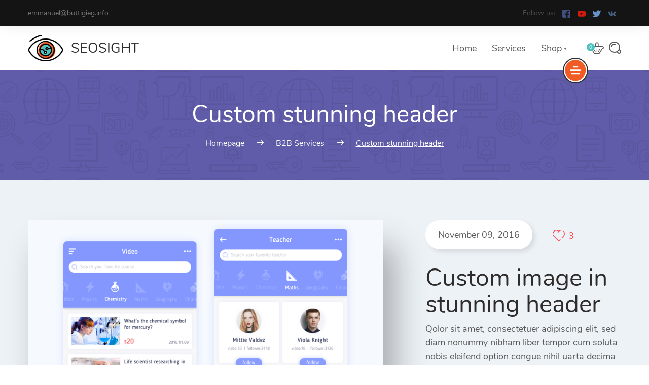

--- FILE ---
content_type: text/html; charset=UTF-8
request_url: http://www.buttigieg.info/project/custom-stunning-header/
body_size: 16589
content:
    <!DOCTYPE html>
<html lang="en">
    <head>
        <meta charset="UTF-8">
        <meta name="viewport" content="width=device-width, initial-scale=1">
        <link rel="profile" href="http://gmpg.org/xfn/11">
        <link rel="pingback" href="http://www.buttigieg.info/xmlrpc.php">
		<title>Custom stunning header &#8211; Buttigieg</title>
<meta name='robots' content='max-image-preview:large' />
<link rel="alternate" type="application/rss+xml" title="Buttigieg &raquo; Feed" href="http://www.buttigieg.info/feed/" />
<link rel="alternate" type="application/rss+xml" title="Buttigieg &raquo; Comments Feed" href="http://www.buttigieg.info/comments/feed/" />
<script type="text/javascript">
window._wpemojiSettings = {"baseUrl":"https:\/\/s.w.org\/images\/core\/emoji\/14.0.0\/72x72\/","ext":".png","svgUrl":"https:\/\/s.w.org\/images\/core\/emoji\/14.0.0\/svg\/","svgExt":".svg","source":{"concatemoji":"http:\/\/www.buttigieg.info\/wp-includes\/js\/wp-emoji-release.min.js?ver=6.2.8"}};
/*! This file is auto-generated */
!function(e,a,t){var n,r,o,i=a.createElement("canvas"),p=i.getContext&&i.getContext("2d");function s(e,t){p.clearRect(0,0,i.width,i.height),p.fillText(e,0,0);e=i.toDataURL();return p.clearRect(0,0,i.width,i.height),p.fillText(t,0,0),e===i.toDataURL()}function c(e){var t=a.createElement("script");t.src=e,t.defer=t.type="text/javascript",a.getElementsByTagName("head")[0].appendChild(t)}for(o=Array("flag","emoji"),t.supports={everything:!0,everythingExceptFlag:!0},r=0;r<o.length;r++)t.supports[o[r]]=function(e){if(p&&p.fillText)switch(p.textBaseline="top",p.font="600 32px Arial",e){case"flag":return s("\ud83c\udff3\ufe0f\u200d\u26a7\ufe0f","\ud83c\udff3\ufe0f\u200b\u26a7\ufe0f")?!1:!s("\ud83c\uddfa\ud83c\uddf3","\ud83c\uddfa\u200b\ud83c\uddf3")&&!s("\ud83c\udff4\udb40\udc67\udb40\udc62\udb40\udc65\udb40\udc6e\udb40\udc67\udb40\udc7f","\ud83c\udff4\u200b\udb40\udc67\u200b\udb40\udc62\u200b\udb40\udc65\u200b\udb40\udc6e\u200b\udb40\udc67\u200b\udb40\udc7f");case"emoji":return!s("\ud83e\udef1\ud83c\udffb\u200d\ud83e\udef2\ud83c\udfff","\ud83e\udef1\ud83c\udffb\u200b\ud83e\udef2\ud83c\udfff")}return!1}(o[r]),t.supports.everything=t.supports.everything&&t.supports[o[r]],"flag"!==o[r]&&(t.supports.everythingExceptFlag=t.supports.everythingExceptFlag&&t.supports[o[r]]);t.supports.everythingExceptFlag=t.supports.everythingExceptFlag&&!t.supports.flag,t.DOMReady=!1,t.readyCallback=function(){t.DOMReady=!0},t.supports.everything||(n=function(){t.readyCallback()},a.addEventListener?(a.addEventListener("DOMContentLoaded",n,!1),e.addEventListener("load",n,!1)):(e.attachEvent("onload",n),a.attachEvent("onreadystatechange",function(){"complete"===a.readyState&&t.readyCallback()})),(e=t.source||{}).concatemoji?c(e.concatemoji):e.wpemoji&&e.twemoji&&(c(e.twemoji),c(e.wpemoji)))}(window,document,window._wpemojiSettings);
</script>
<style type="text/css">
img.wp-smiley,
img.emoji {
	display: inline !important;
	border: none !important;
	box-shadow: none !important;
	height: 1em !important;
	width: 1em !important;
	margin: 0 0.07em !important;
	vertical-align: -0.1em !important;
	background: none !important;
	padding: 0 !important;
}
</style>
	<link rel='stylesheet' id='wp-block-library-css' href='http://www.buttigieg.info/wp-includes/css/dist/block-library/style.min.css?ver=6.2.8' type='text/css' media='all' />
<link rel='stylesheet' id='wc-blocks-vendors-style-css' href='http://www.buttigieg.info/wp-content/plugins/woocommerce/packages/woocommerce-blocks/build/wc-blocks-vendors-style.css?ver=8.0.0' type='text/css' media='all' />
<link rel='stylesheet' id='wc-blocks-style-css' href='http://www.buttigieg.info/wp-content/plugins/woocommerce/packages/woocommerce-blocks/build/wc-blocks-style.css?ver=8.0.0' type='text/css' media='all' />
<link rel='stylesheet' id='classic-theme-styles-css' href='http://www.buttigieg.info/wp-includes/css/classic-themes.min.css?ver=6.2.8' type='text/css' media='all' />
<style id='global-styles-inline-css' type='text/css'>
body{--wp--preset--color--black: #000000;--wp--preset--color--cyan-bluish-gray: #abb8c3;--wp--preset--color--white: #ffffff;--wp--preset--color--pale-pink: #f78da7;--wp--preset--color--vivid-red: #cf2e2e;--wp--preset--color--luminous-vivid-orange: #ff6900;--wp--preset--color--luminous-vivid-amber: #fcb900;--wp--preset--color--light-green-cyan: #7bdcb5;--wp--preset--color--vivid-green-cyan: #00d084;--wp--preset--color--pale-cyan-blue: #8ed1fc;--wp--preset--color--vivid-cyan-blue: #0693e3;--wp--preset--color--vivid-purple: #9b51e0;--wp--preset--gradient--vivid-cyan-blue-to-vivid-purple: linear-gradient(135deg,rgba(6,147,227,1) 0%,rgb(155,81,224) 100%);--wp--preset--gradient--light-green-cyan-to-vivid-green-cyan: linear-gradient(135deg,rgb(122,220,180) 0%,rgb(0,208,130) 100%);--wp--preset--gradient--luminous-vivid-amber-to-luminous-vivid-orange: linear-gradient(135deg,rgba(252,185,0,1) 0%,rgba(255,105,0,1) 100%);--wp--preset--gradient--luminous-vivid-orange-to-vivid-red: linear-gradient(135deg,rgba(255,105,0,1) 0%,rgb(207,46,46) 100%);--wp--preset--gradient--very-light-gray-to-cyan-bluish-gray: linear-gradient(135deg,rgb(238,238,238) 0%,rgb(169,184,195) 100%);--wp--preset--gradient--cool-to-warm-spectrum: linear-gradient(135deg,rgb(74,234,220) 0%,rgb(151,120,209) 20%,rgb(207,42,186) 40%,rgb(238,44,130) 60%,rgb(251,105,98) 80%,rgb(254,248,76) 100%);--wp--preset--gradient--blush-light-purple: linear-gradient(135deg,rgb(255,206,236) 0%,rgb(152,150,240) 100%);--wp--preset--gradient--blush-bordeaux: linear-gradient(135deg,rgb(254,205,165) 0%,rgb(254,45,45) 50%,rgb(107,0,62) 100%);--wp--preset--gradient--luminous-dusk: linear-gradient(135deg,rgb(255,203,112) 0%,rgb(199,81,192) 50%,rgb(65,88,208) 100%);--wp--preset--gradient--pale-ocean: linear-gradient(135deg,rgb(255,245,203) 0%,rgb(182,227,212) 50%,rgb(51,167,181) 100%);--wp--preset--gradient--electric-grass: linear-gradient(135deg,rgb(202,248,128) 0%,rgb(113,206,126) 100%);--wp--preset--gradient--midnight: linear-gradient(135deg,rgb(2,3,129) 0%,rgb(40,116,252) 100%);--wp--preset--duotone--dark-grayscale: url('#wp-duotone-dark-grayscale');--wp--preset--duotone--grayscale: url('#wp-duotone-grayscale');--wp--preset--duotone--purple-yellow: url('#wp-duotone-purple-yellow');--wp--preset--duotone--blue-red: url('#wp-duotone-blue-red');--wp--preset--duotone--midnight: url('#wp-duotone-midnight');--wp--preset--duotone--magenta-yellow: url('#wp-duotone-magenta-yellow');--wp--preset--duotone--purple-green: url('#wp-duotone-purple-green');--wp--preset--duotone--blue-orange: url('#wp-duotone-blue-orange');--wp--preset--font-size--small: 13px;--wp--preset--font-size--medium: 20px;--wp--preset--font-size--large: 36px;--wp--preset--font-size--x-large: 42px;--wp--preset--spacing--20: 0.44rem;--wp--preset--spacing--30: 0.67rem;--wp--preset--spacing--40: 1rem;--wp--preset--spacing--50: 1.5rem;--wp--preset--spacing--60: 2.25rem;--wp--preset--spacing--70: 3.38rem;--wp--preset--spacing--80: 5.06rem;--wp--preset--shadow--natural: 6px 6px 9px rgba(0, 0, 0, 0.2);--wp--preset--shadow--deep: 12px 12px 50px rgba(0, 0, 0, 0.4);--wp--preset--shadow--sharp: 6px 6px 0px rgba(0, 0, 0, 0.2);--wp--preset--shadow--outlined: 6px 6px 0px -3px rgba(255, 255, 255, 1), 6px 6px rgba(0, 0, 0, 1);--wp--preset--shadow--crisp: 6px 6px 0px rgba(0, 0, 0, 1);}:where(.is-layout-flex){gap: 0.5em;}body .is-layout-flow > .alignleft{float: left;margin-inline-start: 0;margin-inline-end: 2em;}body .is-layout-flow > .alignright{float: right;margin-inline-start: 2em;margin-inline-end: 0;}body .is-layout-flow > .aligncenter{margin-left: auto !important;margin-right: auto !important;}body .is-layout-constrained > .alignleft{float: left;margin-inline-start: 0;margin-inline-end: 2em;}body .is-layout-constrained > .alignright{float: right;margin-inline-start: 2em;margin-inline-end: 0;}body .is-layout-constrained > .aligncenter{margin-left: auto !important;margin-right: auto !important;}body .is-layout-constrained > :where(:not(.alignleft):not(.alignright):not(.alignfull)){max-width: var(--wp--style--global--content-size);margin-left: auto !important;margin-right: auto !important;}body .is-layout-constrained > .alignwide{max-width: var(--wp--style--global--wide-size);}body .is-layout-flex{display: flex;}body .is-layout-flex{flex-wrap: wrap;align-items: center;}body .is-layout-flex > *{margin: 0;}:where(.wp-block-columns.is-layout-flex){gap: 2em;}.has-black-color{color: var(--wp--preset--color--black) !important;}.has-cyan-bluish-gray-color{color: var(--wp--preset--color--cyan-bluish-gray) !important;}.has-white-color{color: var(--wp--preset--color--white) !important;}.has-pale-pink-color{color: var(--wp--preset--color--pale-pink) !important;}.has-vivid-red-color{color: var(--wp--preset--color--vivid-red) !important;}.has-luminous-vivid-orange-color{color: var(--wp--preset--color--luminous-vivid-orange) !important;}.has-luminous-vivid-amber-color{color: var(--wp--preset--color--luminous-vivid-amber) !important;}.has-light-green-cyan-color{color: var(--wp--preset--color--light-green-cyan) !important;}.has-vivid-green-cyan-color{color: var(--wp--preset--color--vivid-green-cyan) !important;}.has-pale-cyan-blue-color{color: var(--wp--preset--color--pale-cyan-blue) !important;}.has-vivid-cyan-blue-color{color: var(--wp--preset--color--vivid-cyan-blue) !important;}.has-vivid-purple-color{color: var(--wp--preset--color--vivid-purple) !important;}.has-black-background-color{background-color: var(--wp--preset--color--black) !important;}.has-cyan-bluish-gray-background-color{background-color: var(--wp--preset--color--cyan-bluish-gray) !important;}.has-white-background-color{background-color: var(--wp--preset--color--white) !important;}.has-pale-pink-background-color{background-color: var(--wp--preset--color--pale-pink) !important;}.has-vivid-red-background-color{background-color: var(--wp--preset--color--vivid-red) !important;}.has-luminous-vivid-orange-background-color{background-color: var(--wp--preset--color--luminous-vivid-orange) !important;}.has-luminous-vivid-amber-background-color{background-color: var(--wp--preset--color--luminous-vivid-amber) !important;}.has-light-green-cyan-background-color{background-color: var(--wp--preset--color--light-green-cyan) !important;}.has-vivid-green-cyan-background-color{background-color: var(--wp--preset--color--vivid-green-cyan) !important;}.has-pale-cyan-blue-background-color{background-color: var(--wp--preset--color--pale-cyan-blue) !important;}.has-vivid-cyan-blue-background-color{background-color: var(--wp--preset--color--vivid-cyan-blue) !important;}.has-vivid-purple-background-color{background-color: var(--wp--preset--color--vivid-purple) !important;}.has-black-border-color{border-color: var(--wp--preset--color--black) !important;}.has-cyan-bluish-gray-border-color{border-color: var(--wp--preset--color--cyan-bluish-gray) !important;}.has-white-border-color{border-color: var(--wp--preset--color--white) !important;}.has-pale-pink-border-color{border-color: var(--wp--preset--color--pale-pink) !important;}.has-vivid-red-border-color{border-color: var(--wp--preset--color--vivid-red) !important;}.has-luminous-vivid-orange-border-color{border-color: var(--wp--preset--color--luminous-vivid-orange) !important;}.has-luminous-vivid-amber-border-color{border-color: var(--wp--preset--color--luminous-vivid-amber) !important;}.has-light-green-cyan-border-color{border-color: var(--wp--preset--color--light-green-cyan) !important;}.has-vivid-green-cyan-border-color{border-color: var(--wp--preset--color--vivid-green-cyan) !important;}.has-pale-cyan-blue-border-color{border-color: var(--wp--preset--color--pale-cyan-blue) !important;}.has-vivid-cyan-blue-border-color{border-color: var(--wp--preset--color--vivid-cyan-blue) !important;}.has-vivid-purple-border-color{border-color: var(--wp--preset--color--vivid-purple) !important;}.has-vivid-cyan-blue-to-vivid-purple-gradient-background{background: var(--wp--preset--gradient--vivid-cyan-blue-to-vivid-purple) !important;}.has-light-green-cyan-to-vivid-green-cyan-gradient-background{background: var(--wp--preset--gradient--light-green-cyan-to-vivid-green-cyan) !important;}.has-luminous-vivid-amber-to-luminous-vivid-orange-gradient-background{background: var(--wp--preset--gradient--luminous-vivid-amber-to-luminous-vivid-orange) !important;}.has-luminous-vivid-orange-to-vivid-red-gradient-background{background: var(--wp--preset--gradient--luminous-vivid-orange-to-vivid-red) !important;}.has-very-light-gray-to-cyan-bluish-gray-gradient-background{background: var(--wp--preset--gradient--very-light-gray-to-cyan-bluish-gray) !important;}.has-cool-to-warm-spectrum-gradient-background{background: var(--wp--preset--gradient--cool-to-warm-spectrum) !important;}.has-blush-light-purple-gradient-background{background: var(--wp--preset--gradient--blush-light-purple) !important;}.has-blush-bordeaux-gradient-background{background: var(--wp--preset--gradient--blush-bordeaux) !important;}.has-luminous-dusk-gradient-background{background: var(--wp--preset--gradient--luminous-dusk) !important;}.has-pale-ocean-gradient-background{background: var(--wp--preset--gradient--pale-ocean) !important;}.has-electric-grass-gradient-background{background: var(--wp--preset--gradient--electric-grass) !important;}.has-midnight-gradient-background{background: var(--wp--preset--gradient--midnight) !important;}.has-small-font-size{font-size: var(--wp--preset--font-size--small) !important;}.has-medium-font-size{font-size: var(--wp--preset--font-size--medium) !important;}.has-large-font-size{font-size: var(--wp--preset--font-size--large) !important;}.has-x-large-font-size{font-size: var(--wp--preset--font-size--x-large) !important;}
.wp-block-navigation a:where(:not(.wp-element-button)){color: inherit;}
:where(.wp-block-columns.is-layout-flex){gap: 2em;}
.wp-block-pullquote{font-size: 1.5em;line-height: 1.6;}
</style>
<link rel='stylesheet' id='pk-front-css' href='http://www.buttigieg.info/wp-content/plugins/portfolio-kit/assets/css/front.css?ver=1.0.0' type='text/css' media='all' />
<style id='pk-front-inline-css' type='text/css'>
.pk-single-cont{padding-top: 10px;padding-bottom: 10px;background-color: #ffffff;}.pk-pagination{ background-color: #ffffff; }
</style>
<link rel='stylesheet' id='swiper-css' href='http://www.buttigieg.info/wp-content/plugins/elementor/assets/lib/swiper/css/swiper.min.css?ver=5.3.6' type='text/css' media='all' />
<link rel='stylesheet' id='woocommerce-smallscreen-css' href='http://www.buttigieg.info/wp-content/plugins/woocommerce/assets/css/woocommerce-smallscreen.css?ver=6.8.0' type='text/css' media='only screen and (max-width: 768px)' />
<link rel='stylesheet' id='woocommerce-general-css' href='http://www.buttigieg.info/wp-content/plugins/woocommerce/assets/css/woocommerce.css?ver=6.8.0' type='text/css' media='all' />
<style id='woocommerce-inline-inline-css' type='text/css'>
.woocommerce form .form-row .required { visibility: visible; }
</style>
<link rel='stylesheet' id='font-awesome-css' href='http://www.buttigieg.info/wp-content/plugins/elementor/assets/lib/font-awesome/css/font-awesome.min.css?ver=4.7.0' type='text/css' media='all' />
<link rel='stylesheet' id='seosight-grid-css' href='http://www.buttigieg.info/wp-content/themes/seosight/css/grid.css?ver=5.9' type='text/css' media='all' />
<link rel='stylesheet' id='seosight-theme-plugins-css' href='http://www.buttigieg.info/wp-content/themes/seosight/css/theme-plugins.css?ver=5.9' type='text/css' media='all' />
<link rel='stylesheet' id='seosight-theme-style-css' href='http://www.buttigieg.info/wp-content/themes/seosight/css/theme-styles.css?ver=5.9' type='text/css' media='all' />
<style id='seosight-theme-style-inline-css' type='text/css'>
header .navigation-menu li a{font-weight:400;font-style:normal;} logo, .logo{font-weight:400;font-style:normal;} body, .body{font-weight:400;font-style:normal;} h1, .h1{font-weight:400;font-style:normal;} h2, .h2{font-weight:400;font-style:normal;} h3, .h3{font-weight:400;font-style:normal;} h4, .h4{font-weight:400;font-style:normal;} h5, .h5{font-weight:400;font-style:normal;} h6, .h6{font-weight:400;font-style:normal;} 
</style>
<link rel='stylesheet' id='seosight-navigation-css' href='http://www.buttigieg.info/wp-content/themes/seosight/css/navigation.css?ver=5.9' type='text/css' media='all' />
<link rel='stylesheet' id='seosight-theme-blocks-css' href='http://www.buttigieg.info/wp-content/themes/seosight/css/blocks.css?ver=5.9' type='text/css' media='all' />
<style id='seosight-theme-blocks-inline-css' type='text/css'>
.elementor-section:not(.elementor-inner-section) , .kc_row:not(.kc_row_inner) , .medium-padding120 {padding: 80px 0 80px;}#subscribe-section{background-image: url("http://www.buttigieg.info/wp-content/themes/seosight/images/bg-9.png");;} #stunning-header{padding-top:60px;padding-bottom:60px;background-color:#3e4d50;background-image: url("http://www.buttigieg.info/wp-content/themes/seosight/images/bg-13.png");}
</style>
<link rel='stylesheet' id='seosight-icons-css' href='http://www.buttigieg.info/wp-content/themes/seosight/css/crumina-icons.css?ver=5.9' type='text/css' media='all' />
<link rel='stylesheet' id='elementor-icons-seotheme-css' href='http://www.buttigieg.info/wp-content/plugins/elementor-seosight/assets/css/seotheme.css?ver=1' type='text/css' media='all' />
<link rel='stylesheet' id='seosight-theme-font-css' href='http://www.buttigieg.info/wp-content/themes/seosight/fonts/Nunito/stylesheet.css?ver=5.9' type='text/css' media='all' />
<link rel='stylesheet' id='woocommerce-customization-css' href='http://www.buttigieg.info/wp-content/themes/seosight/css/woocommerce.css?ver=5.9' type='text/css' media='all' />
<link rel='stylesheet' id='child-style-css' href='http://www.buttigieg.info/wp-content/themes/seosight-child/style.css?ver=6.2.8' type='text/css' media='all' />
<script type='text/javascript' src='http://www.buttigieg.info/wp-includes/js/jquery/jquery.min.js?ver=3.6.4' id='jquery-core-js'></script>
<script type='text/javascript' src='http://www.buttigieg.info/wp-includes/js/jquery/jquery-migrate.min.js?ver=3.4.0' id='jquery-migrate-js'></script>
<script type='text/javascript' src='http://www.buttigieg.info/wp-content/plugins/portfolio-kit/assets/js/sharer.min.js?ver=1' id='pk-sharer-js'></script>
<script type='text/javascript' src='http://www.buttigieg.info/wp-includes/js/imagesloaded.min.js?ver=4.1.4' id='imagesloaded-js'></script>
<script type='text/javascript' id='pk-front-js-extra'>
/* <![CDATA[ */
var pk_vars = {"ajax_url":"http:\/\/www.buttigieg.info\/wp-admin\/admin-ajax.php","req":"http:\/\/www.buttigieg.info\/project\/custom-stunning-header","home_url":"http:\/\/www.buttigieg.info"};
/* ]]> */
</script>
<script type='text/javascript' src='http://www.buttigieg.info/wp-content/plugins/portfolio-kit/assets/js/front.js?ver=1' id='pk-front-js'></script>
<link rel="https://api.w.org/" href="http://www.buttigieg.info/wp-json/" /><link rel="alternate" type="application/json" href="http://www.buttigieg.info/wp-json/wp/v2/portfolio-kit/105" /><link rel="EditURI" type="application/rsd+xml" title="RSD" href="http://www.buttigieg.info/xmlrpc.php?rsd" />
<link rel="wlwmanifest" type="application/wlwmanifest+xml" href="http://www.buttigieg.info/wp-includes/wlwmanifest.xml" />
<meta name="generator" content="WordPress 6.2.8" />
<meta name="generator" content="WooCommerce 6.8.0" />
<link rel="canonical" href="http://www.buttigieg.info/project/custom-stunning-header/" />
<link rel='shortlink' href='http://www.buttigieg.info/?p=105' />
<link rel="alternate" type="application/json+oembed" href="http://www.buttigieg.info/wp-json/oembed/1.0/embed?url=http%3A%2F%2Fwww.buttigieg.info%2Fproject%2Fcustom-stunning-header%2F" />
<link rel="alternate" type="text/xml+oembed" href="http://www.buttigieg.info/wp-json/oembed/1.0/embed?url=http%3A%2F%2Fwww.buttigieg.info%2Fproject%2Fcustom-stunning-header%2F&#038;format=xml" />
	<noscript><style>.woocommerce-product-gallery{ opacity: 1 !important; }</style></noscript>
	<meta name="generator" content="Elementor 3.14.1; features: a11y_improvements, additional_custom_breakpoints; settings: css_print_method-external, google_font-enabled, font_display-auto">
	<style type="text/css" id="custom-background-css">
		body { background-color: #fff; }
		body .content-wrapper { background-color: #fff; }
	</style>
	<link rel="icon" href="http://www.buttigieg.info/wp-content/uploads/2017/01/cropped-logo_seosight-1-80x80.png" sizes="32x32" />
<link rel="icon" href="http://www.buttigieg.info/wp-content/uploads/2017/01/cropped-logo_seosight-1-230x230.png" sizes="192x192" />
<link rel="apple-touch-icon" href="http://www.buttigieg.info/wp-content/uploads/2017/01/cropped-logo_seosight-1-230x230.png" />
<meta name="msapplication-TileImage" content="http://www.buttigieg.info/wp-content/uploads/2017/01/cropped-logo_seosight-1-290x290.png" />
    </head>
<body class="portfolio-kit-template-default single single-portfolio-kit postid-105 theme-seosight woocommerce-no-js singular crumina-grid elementor-default elementor-kit-1929">
    <svg xmlns="http://www.w3.org/2000/svg" viewBox="0 0 0 0" width="0" height="0" focusable="false" role="none" style="visibility: hidden; position: absolute; left: -9999px; overflow: hidden;" ><defs><filter id="wp-duotone-dark-grayscale"><feColorMatrix color-interpolation-filters="sRGB" type="matrix" values=" .299 .587 .114 0 0 .299 .587 .114 0 0 .299 .587 .114 0 0 .299 .587 .114 0 0 " /><feComponentTransfer color-interpolation-filters="sRGB" ><feFuncR type="table" tableValues="0 0.49803921568627" /><feFuncG type="table" tableValues="0 0.49803921568627" /><feFuncB type="table" tableValues="0 0.49803921568627" /><feFuncA type="table" tableValues="1 1" /></feComponentTransfer><feComposite in2="SourceGraphic" operator="in" /></filter></defs></svg><svg xmlns="http://www.w3.org/2000/svg" viewBox="0 0 0 0" width="0" height="0" focusable="false" role="none" style="visibility: hidden; position: absolute; left: -9999px; overflow: hidden;" ><defs><filter id="wp-duotone-grayscale"><feColorMatrix color-interpolation-filters="sRGB" type="matrix" values=" .299 .587 .114 0 0 .299 .587 .114 0 0 .299 .587 .114 0 0 .299 .587 .114 0 0 " /><feComponentTransfer color-interpolation-filters="sRGB" ><feFuncR type="table" tableValues="0 1" /><feFuncG type="table" tableValues="0 1" /><feFuncB type="table" tableValues="0 1" /><feFuncA type="table" tableValues="1 1" /></feComponentTransfer><feComposite in2="SourceGraphic" operator="in" /></filter></defs></svg><svg xmlns="http://www.w3.org/2000/svg" viewBox="0 0 0 0" width="0" height="0" focusable="false" role="none" style="visibility: hidden; position: absolute; left: -9999px; overflow: hidden;" ><defs><filter id="wp-duotone-purple-yellow"><feColorMatrix color-interpolation-filters="sRGB" type="matrix" values=" .299 .587 .114 0 0 .299 .587 .114 0 0 .299 .587 .114 0 0 .299 .587 .114 0 0 " /><feComponentTransfer color-interpolation-filters="sRGB" ><feFuncR type="table" tableValues="0.54901960784314 0.98823529411765" /><feFuncG type="table" tableValues="0 1" /><feFuncB type="table" tableValues="0.71764705882353 0.25490196078431" /><feFuncA type="table" tableValues="1 1" /></feComponentTransfer><feComposite in2="SourceGraphic" operator="in" /></filter></defs></svg><svg xmlns="http://www.w3.org/2000/svg" viewBox="0 0 0 0" width="0" height="0" focusable="false" role="none" style="visibility: hidden; position: absolute; left: -9999px; overflow: hidden;" ><defs><filter id="wp-duotone-blue-red"><feColorMatrix color-interpolation-filters="sRGB" type="matrix" values=" .299 .587 .114 0 0 .299 .587 .114 0 0 .299 .587 .114 0 0 .299 .587 .114 0 0 " /><feComponentTransfer color-interpolation-filters="sRGB" ><feFuncR type="table" tableValues="0 1" /><feFuncG type="table" tableValues="0 0.27843137254902" /><feFuncB type="table" tableValues="0.5921568627451 0.27843137254902" /><feFuncA type="table" tableValues="1 1" /></feComponentTransfer><feComposite in2="SourceGraphic" operator="in" /></filter></defs></svg><svg xmlns="http://www.w3.org/2000/svg" viewBox="0 0 0 0" width="0" height="0" focusable="false" role="none" style="visibility: hidden; position: absolute; left: -9999px; overflow: hidden;" ><defs><filter id="wp-duotone-midnight"><feColorMatrix color-interpolation-filters="sRGB" type="matrix" values=" .299 .587 .114 0 0 .299 .587 .114 0 0 .299 .587 .114 0 0 .299 .587 .114 0 0 " /><feComponentTransfer color-interpolation-filters="sRGB" ><feFuncR type="table" tableValues="0 0" /><feFuncG type="table" tableValues="0 0.64705882352941" /><feFuncB type="table" tableValues="0 1" /><feFuncA type="table" tableValues="1 1" /></feComponentTransfer><feComposite in2="SourceGraphic" operator="in" /></filter></defs></svg><svg xmlns="http://www.w3.org/2000/svg" viewBox="0 0 0 0" width="0" height="0" focusable="false" role="none" style="visibility: hidden; position: absolute; left: -9999px; overflow: hidden;" ><defs><filter id="wp-duotone-magenta-yellow"><feColorMatrix color-interpolation-filters="sRGB" type="matrix" values=" .299 .587 .114 0 0 .299 .587 .114 0 0 .299 .587 .114 0 0 .299 .587 .114 0 0 " /><feComponentTransfer color-interpolation-filters="sRGB" ><feFuncR type="table" tableValues="0.78039215686275 1" /><feFuncG type="table" tableValues="0 0.94901960784314" /><feFuncB type="table" tableValues="0.35294117647059 0.47058823529412" /><feFuncA type="table" tableValues="1 1" /></feComponentTransfer><feComposite in2="SourceGraphic" operator="in" /></filter></defs></svg><svg xmlns="http://www.w3.org/2000/svg" viewBox="0 0 0 0" width="0" height="0" focusable="false" role="none" style="visibility: hidden; position: absolute; left: -9999px; overflow: hidden;" ><defs><filter id="wp-duotone-purple-green"><feColorMatrix color-interpolation-filters="sRGB" type="matrix" values=" .299 .587 .114 0 0 .299 .587 .114 0 0 .299 .587 .114 0 0 .299 .587 .114 0 0 " /><feComponentTransfer color-interpolation-filters="sRGB" ><feFuncR type="table" tableValues="0.65098039215686 0.40392156862745" /><feFuncG type="table" tableValues="0 1" /><feFuncB type="table" tableValues="0.44705882352941 0.4" /><feFuncA type="table" tableValues="1 1" /></feComponentTransfer><feComposite in2="SourceGraphic" operator="in" /></filter></defs></svg><svg xmlns="http://www.w3.org/2000/svg" viewBox="0 0 0 0" width="0" height="0" focusable="false" role="none" style="visibility: hidden; position: absolute; left: -9999px; overflow: hidden;" ><defs><filter id="wp-duotone-blue-orange"><feColorMatrix color-interpolation-filters="sRGB" type="matrix" values=" .299 .587 .114 0 0 .299 .587 .114 0 0 .299 .587 .114 0 0 .299 .587 .114 0 0 " /><feComponentTransfer color-interpolation-filters="sRGB" ><feFuncR type="table" tableValues="0.098039215686275 1" /><feFuncG type="table" tableValues="0 0.66274509803922" /><feFuncB type="table" tableValues="0.84705882352941 0.41960784313725" /><feFuncA type="table" tableValues="1 1" /></feComponentTransfer><feComposite in2="SourceGraphic" operator="in" /></filter></defs></svg>
    <a class="skip-link screen-reader-text" href="#primary">Skip to content</a>
    <!-- Header -->

    <header class="header navigation navigation-justified header-top-bar sticky-top header-sticky-desktop sticky-top header-sticky-mobile" id="site-header">
		    <div class="top-bar top-bar-dark">
        <div class="container">
			<div class="top-bar-content-wrapper">
								<div class="top-bar-contact">
																<div class="contact-item">
							<a href="mailto:emmanuel@buttigieg.info">emmanuel@buttigieg.info</a>
						</div>

					
				</div>

									<div class="follow_us">
						<span>Follow us:</span>
						<div class="socials">
															<a href="https://www.facebook.com/" target="_blank" class="social__item" rel="nofollow">
									<img src="http://www.buttigieg.info/wp-content/themes/seosight/svg/socials/facebook.svg" alt="Facebook">
								</a>
															<a href="https://www.youtube.com/" target="_blank" class="social__item" rel="nofollow">
									<img src="http://www.buttigieg.info/wp-content/themes/seosight/svg/socials/youtube.svg" alt="Youtube">
								</a>
															<a href="https://twitter.com" target="_blank" class="social__item" rel="nofollow">
									<img src="http://www.buttigieg.info/wp-content/themes/seosight/svg/socials/twitter.svg" alt="Twitter">
								</a>
															<a href="https://vk.com/" target="_blank" class="social__item" rel="nofollow">
									<img src="http://www.buttigieg.info/wp-content/themes/seosight/svg/socials/vk.svg" alt="K">
								</a>
													</div>
					</div>
				
								<i class="top-bar-close">
					<span></span>
					<span></span>
				</i>
			</div>
        </div>
    </div>        <div class="container">

            <div class="navigation-header">
                <div class="navigation-logo">
                    <div class="logo">
						<a href="http://www.buttigieg.info" class="full-block-link" rel="home"></a><img src="//www.buttigieg.info/wp-content/uploads/2020/04/logo-eye.png" alt="Buttigieg" width="70" height="52" style="" /><div class="logo-text"><div class="logo-title">Seosight</div></div>                    </div>
                </div>
				<div id="top-bar-js" class="top-bar-link"><svg viewBox="0 0 330 330">
  <path d="M165 0C74.019 0 0 74.02 0 165.001 0 255.982 74.019 330 165 330s165-74.018 165-164.999S255.981 0 165 0zm0 300c-74.44 0-135-60.56-135-134.999S90.56 30 165 30s135 60.562 135 135.001C300 239.44 239.439 300 165 300z"/>
  <path d="M164.998 70c-11.026 0-19.996 8.976-19.996 20.009 0 11.023 8.97 19.991 19.996 19.991 11.026 0 19.996-8.968 19.996-19.991 0-11.033-8.97-20.009-19.996-20.009zM165 140c-8.284 0-15 6.716-15 15v90c0 8.284 6.716 15 15 15 8.284 0 15-6.716 15-15v-90c0-8.284-6.716-15-15-15z"/>
</svg></div>                <div class="navigation-button-toggler">
                    <i class="hamburger-icon"></i>
                </div>
            </div>

            <div class="navigation-body">
                <div class="navigation-body-header">
                    <div class="navigation-logo">
                        <div class="logo">
							<a href="http://www.buttigieg.info" class="full-block-link" rel="home"></a><img src="//www.buttigieg.info/wp-content/uploads/2020/04/logo-eye.png" alt="Buttigieg" width="70" height="52" style="" /><div class="logo-text"><div class="logo-title">Seosight</div></div>                        </div>
                    </div>
                    <span class="navigation-body-close-button">&#10005;</span>
                </div>

                <div class="navigation-body-section navigation-additional-menu">
	                <ul id="primary-menu" class="navigation-menu"><li id="menu-item-2006" class="menu-item menu-item-type-post_type menu-item-object-page menu-item-home menu-item-2006 navigation-item"><a href="http://www.buttigieg.info/" class="navigation-link" >Home</a></li>
<li id="menu-item-2024" class="menu-item menu-item-type-custom menu-item-object-custom menu-item-2024 navigation-item"><a href="#" class="navigation-link" >Services</a></li>
<li id="menu-item-2202" class="menu-item menu-item-type-custom menu-item-object-custom menu-item-has-children menu-item-2202 navigation-item"><a href="#" class="navigation-link" >Shop</a>
<ul class="navigation-dropdown">
	<li id="menu-item-2204" class="menu-item menu-item-type-post_type menu-item-object-page menu-item-2204 navigation-dropdown-item"><a href="http://www.buttigieg.info/cart/" class="navigation-link" >Shopping Cart<i class="seoicon-right-arrow" ></i></a></li>
	<li id="menu-item-2205" class="menu-item menu-item-type-post_type menu-item-object-page menu-item-2205 navigation-dropdown-item"><a href="http://www.buttigieg.info/checkout/" class="navigation-link" >Checkout<i class="seoicon-right-arrow" ></i></a></li>
</ul>
</li>
</ul>					            <ul class="nav-add">
                                    <li class="cart">
						<div class="cart-popup-link js-cart-animate" title="View your shopping cart"></div>
                        <div class="cart-contents">

    <a class="link-page-cart" href="http://www.buttigieg.info"
       title="View your shopping cart">
        <i class="seoicon-basket"></i>
        <span class="cart-count">0</span>
    </a>

			<div class="cart-popup-wrap">
			<div class="popup-cart">
				<h4 class="title-cart">No products in the cart!</h4>
				<p class="subtitle">Please make your choice.</p>
				<a class="btn btn-small btn--dark" href="http://www.buttigieg.info">
					<span class="text">View all catalog</span>
				</a>
			</div>
		</div>
	</div>                    </li>
                                <li class="search search_main"><div class="js-open-search"><i class="seoicon-loupe"></i></div></li>
            </ul>

                            </div>

				                    <div class="user-menu open-overlay">
                        <a href="#" class="user-menu-content  js-open-aside">
							                                <span></span>
                                <span></span>
                                <span></span>
							                        </a>
                    </div>
				            </div>

        </div>
    </header>
	    <div class="top-bar top-bar-dark">
        <div class="container">
			<div class="top-bar-content-wrapper">
								<div class="top-bar-contact">
																<div class="contact-item">
							<a href="mailto:emmanuel@buttigieg.info">emmanuel@buttigieg.info</a>
						</div>

					
				</div>

									<div class="follow_us">
						<span>Follow us:</span>
						<div class="socials">
															<a href="https://www.facebook.com/" target="_blank" class="social__item" rel="nofollow">
									<img src="http://www.buttigieg.info/wp-content/themes/seosight/svg/socials/facebook.svg" alt="Facebook">
								</a>
															<a href="https://www.youtube.com/" target="_blank" class="social__item" rel="nofollow">
									<img src="http://www.buttigieg.info/wp-content/themes/seosight/svg/socials/youtube.svg" alt="Youtube">
								</a>
															<a href="https://twitter.com" target="_blank" class="social__item" rel="nofollow">
									<img src="http://www.buttigieg.info/wp-content/themes/seosight/svg/socials/twitter.svg" alt="Twitter">
								</a>
															<a href="https://vk.com/" target="_blank" class="social__item" rel="nofollow">
									<img src="http://www.buttigieg.info/wp-content/themes/seosight/svg/socials/vk.svg" alt="K">
								</a>
													</div>
					</div>
				
								<i class="top-bar-close">
					<span></span>
					<span></span>
				</i>
			</div>
        </div>
    </div>
    <!-- ... End Header -->
	<!-- Right-menu -->

<div class="popup right-menu">

	<div class="theme-custom-scroll">
		<div class="right-menu-wrap">
			<div class="user-menu-close js-close-aside">
				<a href="#" class="user-menu-content  js-clode-aside">
					<span></span>
					<span></span>
				</a>
			</div>
							<div class="logo">
					<a href="http://www.buttigieg.info" class="full-block-link" rel="home"></a><img src="//www.buttigieg.info/wp-content/uploads/2020/04/logo-eye.png" alt="Buttigieg" width="70" height="52" style="" /><div class="logo-text"><div class="logo-title">Seosight</div></div>				</div>
			
				<div class="text">
									</div>

		</div>
		<aside id="seosight_login-2" class="widget w-login"><h4 class="heading-title">Sign In to Your Account</h4>	<form method="post" action="http://www.buttigieg.info/login/">
		<input class="email input-standard-grey" name="log" placeholder="Username or Email" type="text">
		<input class="password input-standard-grey" name="pwd" placeholder="Password" type="password">
		<div class="login-btn-wrap">
			<button class="btn btn-medium btn--dark btn-hover-shadow">
				<span class="text">Authorize</span>
				<span class="semicircle"></span>
			</button>
			<div class="remember-wrap">
				<div class="checkbox">
					<input name="rememberme" type="checkbox" id="rememberme" value="forever">
					<label for="rememberme">Remember Me</label>
				</div>
			</div>
		</div>
		<div class="helped">
			<a href="http://www.buttigieg.info/login/?action=lostpassword&#038;redirect_to=http%3A%2F%2Fwww.buttigieg.info%2Fproject%2Fcustom-stunning-header%2F">Lost your password?</a>
					</div>
		<input type="hidden" name="redirect_to" value="http://www.buttigieg.info">
	</form>
	</aside><aside id="seosight_contacts-2" class="widget w-contacts"><h4 class="heading-title">Get In Touch</h4><div class="contacts-item"><img loading="lazy" src="http://www.buttigieg.info/wp-content/uploads/2016/11/1456266303_contact-09.svg" class="contacts-icon icon" width="140" height="140" alt="icon"/><div class="content"><div class="sub-title">Mon-Fri 9am-6pm</div></div></div><div class="contacts-item"><img loading="lazy" src="http://www.buttigieg.info/wp-content/uploads/2016/11/message.svg" class="contacts-icon icon" width="140" height="140" alt="icon"/><div class="content"><a href="mailto:emmanuel@buttigieg.info" class="h5 title">emmanuel@buttigieg.info</a><div class="sub-title">online support</div></div></div><div class="contacts-item"><img loading="lazy" src="http://www.buttigieg.info/wp-content/uploads/2016/11/flag.svg" class="contacts-icon icon" width="140" height="140" alt="icon"/><div class="content"><span class="h5 title">Rhodes, Greece</span><div class="sub-title">15-18 Akti Miauli</div></div></div></aside>	</div>

</div>

<!-- ... End Right-menu -->    <div class="content-wrapper">

	<!-- Stunning header -->
<div id="stunning-header" class="stunning-header stunning-header-bg-gray stunning-header-custom">
	    <div class="stunning-header-content">
		<h1 class="stunning-header-title h1">Custom stunning header</h1>
    <ul class="breadcrumbs" itemscope itemtype="http://schema.org/BreadcrumbList">
					                <li class="breadcrumbs-item first-item" itemprop="itemListElement" itemscope
                    itemtype="http://schema.org/ListItem">
				                    <a href="http://www.buttigieg.info/" itemprop="item"><span
                                itemprop="name">Homepage</span></a>
                    <meta itemprop="position" content="0"/>
                    </li>
																                    <li class="breadcrumbs-item 0-item" itemprop="itemListElement"
                        itemscope
                        itemtype="http://schema.org/ListItem">
		                <span class="breadcrumbs-separator"><i class="seoicon-right-arrow"></i></span>		                                            <a href="http://www.buttigieg.info/portfolio/b2b-services/" itemprop="item">
                                <span itemprop="name">B2B Services</span></a>
                            <meta itemprop="position" content="1"/>
		                                    </li>
                					                <li class="breadcrumbs-item active" itemprop="itemListElement" itemscope
                    itemtype="http://schema.org/ListItem">
	                <span class="breadcrumbs-separator"><i class="seoicon-right-arrow"></i></span>                    <a href="http://www.buttigieg.info/project/custom-stunning-header/" itemprop="item"><meta itemprop="position" content="2"/><span itemprop="name" content="Custom stunning header"></span></a>
	                <span class="breadcrumb-item-name">Custom stunning header</span>
                </li>
					    </ul>
    </div>
</div>
<!-- End Stunning header -->


<div class="pk-single-cont section-padding bg-border-color left">
    <div class="pk-single-cont-row pk-container">
        <div class="pk-single-image-cont">
			<img width="700" height="525" src="http://www.buttigieg.info/wp-content/uploads/2016/11/project6.png" class="attachment-700x2000 size-700x2000 wp-post-image" alt="" decoding="async" loading="lazy" />        </div>
        <div class="pk-single-descr-cont">
            <div class="pk-single-meta project-meta">
									                        <p class="pk-single-meta-time">November 09, 2016</p>
										                        <div class="pk-like-wrap sl-wrapper likes "
                             data-post="105"
                             data-nonce="4f4515efdc">
                            <svg xmlns="http://www.w3.org/2000/svg" viewBox="0 0 70.004 70.004">
                                <path d="M1.812 23.46a2.117 2.117 0 0 0 2.4-1.789 17.061 17.061 0 0 1 4.849-9.658 17.158 17.158 0 0 1 15.832-4.659 17.103 17.103 0 0 1 7.017 3.331 21.44 21.44 0 0 0-3.849 7.209 2.118 2.118 0 0 0 4.048 1.237 17.241 17.241 0 0 1 4.28-7.118 17.2 17.2 0 0 1 10.852-4.998 2.116 2.116 0 0 0-.324-4.221 21.437 21.437 0 0 0-12.022 4.863 21.333 21.333 0 0 0-9.107-4.441A21.374 21.374 0 0 0 6.066 9.021 21.263 21.263 0 0 0 .023 21.059a2.117 2.117 0 0 0 1.789 2.401zM53.855 7.704c.55 0 1.101-.226 1.496-.621a2.15 2.15 0 0 0 .613-1.496c0-.558-.226-1.107-.613-1.503-.791-.783-2.208-.783-2.999 0a2.145 2.145 0 0 0-.621 1.503c0 .557.226 1.101.621 1.496a2.13 2.13 0 0 0 1.503.621zM6.077 39.331l.011.012 27.316 27.315c.413.413.955.62 1.497.62.542 0 1.083-.207 1.496-.62l8.204-8.203a2.115 2.115 0 1 0-2.993-2.993l-6.707 6.707L9.083 36.351l-.003-.003a17.093 17.093 0 0 1-3.802-5.73A2.116 2.116 0 1 0 1.353 32.2a21.28 21.28 0 0 0 4.722 7.128l.002.003zM52.539 49.641c.542 0 1.083-.207 1.496-.62l9.691-9.689a.027.027 0 0 1 .007-.008l.004-.004a21.301 21.301 0 0 0 6.268-15.165 21.301 21.301 0 0 0-6.292-15.156 2.116 2.116 0 1 0-2.991 2.995 17.087 17.087 0 0 1 5.049 12.163 17.093 17.093 0 0 1-5.03 12.171l-.005.007-.003.002-9.69 9.689a2.115 2.115 0 0 0 0 2.993c.413.415.954.622 1.496.622z"/>
                            </svg>
                            <span>3</span>
                        </div>
									            </div>
            <div class="pk-single-descr">
                <h2 class="h1 heading-title">Custom image in stunning header</h2>
				<p>Qolor sit amet, consectetuer adipiscing elit, sed diam nonummy nibham liber tempor cum soluta nobis eleifend option congue nihil uarta decima et quinta. Ut wisi enim ad minim veniam, quis nostrud exerci tation ullamcorper suscipit lobortis nisl ut aliquip ex ea commodo.</p>
                    <a href="#"
                       style="background-color: #2f2c2c;"
                       target="_self"
                       class="btn btn-medium btn-hover-shadow">
                        <span class="text">Visit site</span>
						<span class="semicircle"></span>                    </a>
				            </div>
        </div>
    </div>
</div>
					
	<!-- Recent case -->
<div class="container">
    <div class="recent-case align-center">
            <div class="row related-projects-title">
                <div class="col-lg-8 col-lg-offset-2">
                    <div class="heading align-center mb30">
                        <h4 class="h2 heading-title">Related projects</h4>
                        <div class="heading-decoration">
                            <span class="first"></span>
                            <span class="second"></span>
                        </div>
                    </div>
                </div>
            </div>

            <div class="case-item-wrap row crumina-module-slider">
                <div class="swiper-container pagination-bottom" data-show-items="3" data-scroll-items="3">
                    <div class="swiper-wrapper">
						                            <div class="col-lg-4 col-md-4 col-sm-6 col-xs-12 crumina-case-item swiper-slide">
                                <div class="case-item__thumb mouseover lightbox shadow animation-disabled">
									                                    <img loading="lazy" src="http://www.buttigieg.info/wp-content/uploads/2016/11/07-574x430.jpg"
                                         width="574"
                                         height="430"
                                         alt="07"/>
                                </div>
                                <h6 class="case-item__title">Project detail #1</h6>
                                <a href="http://www.buttigieg.info/project/project-detail-1/"
                                   class="full-block-link "></a>
                            </div>
						                            <div class="col-lg-4 col-md-4 col-sm-6 col-xs-12 crumina-case-item swiper-slide">
                                <div class="case-item__thumb mouseover lightbox shadow animation-disabled">
									                                    <img loading="lazy" src="http://www.buttigieg.info/wp-content/uploads/2016/11/project8-574x430.jpg"
                                         width="574"
                                         height="430"
                                         alt="project8"/>
                                </div>
                                <h6 class="case-item__title">Project no header</h6>
                                <a href="http://www.buttigieg.info/project/project-no-header/"
                                   class="full-block-link "></a>
                            </div>
						                            <div class="col-lg-4 col-md-4 col-sm-6 col-xs-12 crumina-case-item swiper-slide">
                                <div class="case-item__thumb mouseover lightbox shadow animation-disabled">
									                                    <img loading="lazy" src="http://www.buttigieg.info/wp-content/uploads/2016/11/project3-574x430.png"
                                         width="574"
                                         height="430"
                                         alt="project3"/>
                                </div>
                                <h6 class="case-item__title">Project left sidebar</h6>
                                <a href="http://www.buttigieg.info/project/project-left-sidebar/"
                                   class="full-block-link "></a>
                            </div>
						                            <div class="col-lg-4 col-md-4 col-sm-6 col-xs-12 crumina-case-item swiper-slide">
                                <div class="case-item__thumb mouseover lightbox shadow animation-disabled">
									                                    <img loading="lazy" src="http://www.buttigieg.info/wp-content/uploads/2016/11/project2-574x430.png"
                                         width="574"
                                         height="430"
                                         alt="project2"/>
                                </div>
                                <h6 class="case-item__title">Project custom title</h6>
                                <a href="http://www.buttigieg.info/project/project-custom-title/"
                                   class="full-block-link "></a>
                            </div>
						                            <div class="col-lg-4 col-md-4 col-sm-6 col-xs-12 crumina-case-item swiper-slide">
                                <div class="case-item__thumb mouseover lightbox shadow animation-disabled">
									                                    <img loading="lazy" src="http://www.buttigieg.info/wp-content/uploads/2016/11/project1-574x430.png"
                                         width="574"
                                         height="430"
                                         alt="project1"/>
                                </div>
                                <h6 class="case-item__title">Project left image</h6>
                                <a href="http://www.buttigieg.info/project/project-left-image/"
                                   class="full-block-link "></a>
                            </div>
						                            <div class="col-lg-4 col-md-4 col-sm-6 col-xs-12 crumina-case-item swiper-slide">
                                <div class="case-item__thumb mouseover lightbox shadow animation-disabled">
									                                    <img loading="lazy" src="http://www.buttigieg.info/wp-content/uploads/2016/11/project7-574x430.png"
                                         width="574"
                                         height="430"
                                         alt="project7"/>
                                </div>
                                <h6 class="case-item__title">Project centered image</h6>
                                <a href="http://www.buttigieg.info/project/project-centered-image/"
                                   class="full-block-link "></a>
                            </div>
						                    </div>
                    <!-- If we need pagination -->
                    <div class="swiper-pagination"></div>
                </div>
            </div>

    </div>
</div>
<!-- End Recent case -->
    <div class="pk-socials-panel">
		                <div class="pk-socials-panel-item pk-facebook-bg-color sharer"
                     data-sharer="facebook" data-url="http://www.buttigieg.info/project/project-centered-image/">
                    <div class="pk-social__item">
                        <i class="fa fa-facebook"></i>
                        <span class="pk-social__item-text">Facebook</span>
                    </div>
                </div>
			                <div class="pk-socials-panel-item pk-twitter-bg-color sharer"
                     data-sharer="twitter" data-url="http://www.buttigieg.info/project/project-centered-image/">
                    <div class="pk-social__item">
                        <i class="fa fa-twitter"></i>
                        <span class="pk-social__item-text">Twitter</span>
                    </div>
                </div>
			                <div class="pk-socials-panel-item pk-linkedin-bg-color sharer"
                     data-sharer="linkedin" data-url="http://www.buttigieg.info/project/project-centered-image/">
                    <div class="pk-social__item">
                        <i class="fa fa-linkedin"></i>
                        <span class="pk-social__item-text">Linkedin</span>
                    </div>
                </div>
			                <div class="pk-socials-panel-item pk-pinterest-bg-color sharer"
                     data-sharer="pinterest" data-url="http://www.buttigieg.info/project/project-centered-image/">
                    <div class="pk-social__item">
                        <i class="fa fa-pinterest"></i>
                        <span class="pk-social__item-text">Pinterest</span>
                    </div>
                </div>
			    </div>
	    <div class="pk-pagination">
        <div class="pk-container">
            <div class="pk-pagination-arrow">
				                    <a href="http://www.buttigieg.info/project/claritas-etiam-processus/" class="pk-btn-nav pk-btn-prev-wrap">
                        <svg viewBox="122.9 388.2 184.3 85">
                            <path d="M124.1,431.3c0.1,2,1,3.8,2.4,5.2c0,0,0.1,0.1,0.1,0.1l34.1,34.1c1.6,1.6,3.7,2.5,5.9,2.5s4.3-0.9,5.9-2.4
                        c1.6-1.6,2.4-3.7,2.4-5.9s-0.9-3.9-2.4-5.5l-19.9-19.5h11.1c1.5,0,2.7-1.5,2.7-3c0-1.5-1.2-3-2.7-3h-17.6c-1.1,0-2.1,0.6-2.5,1.6
                        c-0.4,1-0.2,2.1,0.6,2.9l24.4,24.4c0.6,0.6,0.9,1.3,0.9,2.1s-0.3,1.6-0.9,2.1c-0.6,0.6-1.3,0.9-2.1,0.9s-1.6-0.3-2.1-0.9
                        l-34.2-34.2c0,0,0,0,0,0c-0.6-0.6-0.8-1.4-0.9-1.9c0,0,0,0,0,0c0-0.2,0-0.4,0-0.6c0.1-0.6,0.3-1.1,0.7-1.6c0-0.1,0.1-0.1,0.2-0.2
                        l34.1-34.1c0.6-0.6,1.3-0.9,2.1-0.9s1.6,0.3,2.1,0.9c0.6,0.6,0.9,1.3,0.9,2.1s-0.3,1.6-0.9,2.1l-24.4,24.4c-0.8,0.8-1,2-0.6,3
                        c0.4,1,1.4,1.7,2.5,1.7h125.7c1.5,0,2.7-1,2.7-2.5c0-1.5-1.2-2.5-2.7-2.5H152.6l19.9-20.1c1.6-1.6,2.4-3.8,2.4-6s-0.9-4.4-2.4-6
                        c-1.6-1.6-3.7-2.5-5.9-2.5s-4.3,0.9-5.9,2.4l-34.1,34.1c-0.2,0.2-0.3,0.3-0.5,0.5c-1.1,1.2-1.8,2.8-2,4.4
                        C124.1,430.2,124.1,430.8,124.1,431.3C124.1,431.3,124.1,431.3,124.1,431.3z"></path>
                            <path d="M283.3,427.9h14.2c1.7,0,3,1.3,3,3c0,1.7-1.4,3-3,3H175.1c-1.5,0-2.7,1.5-2.7,3c0,1.5,1.2,3,2.7,3h122.4
                        c4.6,0,8.4-3.9,8.4-8.5c0-4.6-3.8-8.5-8.4-8.5h-14.2c-1.5,0-2.7,1-2.7,2.5C280.7,426.9,281.8,427.9,283.3,427.9z"></path>
                        </svg>
                        <div class="pk-btn-content">
                            <div class="pk-btn-content-title">Previous Project</div>
                            <p class="pk-btn-content-subtitle">Project gallery</p>
                        </div>
                    </a>
								                    <a href="http://www.buttigieg.info/case-studies/" class="pk-btn-nav pk-all-project ">
                        <i class="seoicon-shapes"></i>
                    </a>
								                    <a href="http://www.buttigieg.info/project/project-left-image/" class="pk-btn-nav pk-btn-next-wrap">
                        <div class="pk-btn-content">
                            <div class="pk-btn-content-title">Next Project</div>
                            <p class="pk-btn-content-subtitle">Project left image</p>
                        </div>
                        <svg viewBox="122.9 388.2 184.3 85">
                            <path d="M305.9,430.2c-0.1-2-1-3.8-2.4-5.2c0,0-0.1-0.1-0.1-0.1l-34.1-34.1c-1.6-1.6-3.7-2.5-5.9-2.5c-2.2,0-4.3,0.9-5.9,2.4
                        c-1.6,1.6-2.4,3.7-2.4,5.9s0.9,4.1,2.4,5.7l19.9,19.6h-11.1c-1.5,0-2.7,1.5-2.7,3c0,1.5,1.2,3,2.7,3h17.6c1.1,0,2.1-0.7,2.5-1.7
                        c0.4-1,0.2-2.2-0.6-2.9l-24.4-24.5c-0.6-0.6-0.9-1.3-0.9-2.1s0.3-1.6,0.9-2.1c0.6-0.6,1.3-0.9,2.1-0.9c0.8,0,1.6,0.3,2.1,0.9
                        l34.2,34.2c0,0,0,0,0,0c0.6,0.6,0.8,1.4,0.9,1.9c0,0,0,0,0,0c0,0.2,0,0.4,0,0.6c-0.1,0.6-0.3,1.1-0.7,1.6c0,0.1-0.1,0.1-0.2,0.2
                        l-34.1,34.1c-0.6,0.6-1.3,0.9-2.1,0.9s-1.6-0.3-2.1-0.9c-0.6-0.6-0.9-1.3-0.9-2.1s0.3-1.6,0.9-2.1l24.4-24.4c0.8-0.8,1-1.9,0.6-2.9
                        c-0.4-1-1.4-1.6-2.5-1.6H158.1c-1.5,0-2.7,1-2.7,2.5c0,1.5,1.2,2.5,2.7,2.5h119.3l-19.9,20c-1.6,1.6-2.4,3.7-2.4,6s0.9,4.4,2.4,5.9
                        c1.6,1.6,3.7,2.5,5.9,2.5s4.3-0.9,5.9-2.4l34.1-34.1c0.2-0.2,0.3-0.3,0.5-0.5c1.1-1.2,1.8-2.8,2-4.4
                        C305.9,431.3,305.9,430.8,305.9,430.2C305.9,430.2,305.9,430.2,305.9,430.2z"></path>
                            <path d="M146.7,433.9h-14.2c-1.7,0-3-1.3-3-3c0-1.7,1.4-3,3-3h122.4c1.5,0,2.7-1.5,2.7-3c0-1.5-1.2-3-2.7-3H132.4
                        c-4.6,0-8.4,3.9-8.4,8.5c0,4.6,3.8,8.5,8.4,8.5h14.2c1.5,0,2.7-1,2.7-2.5C149.3,434.9,148.1,433.9,146.7,433.9z"></path>
                        </svg>
                    </a>
				            </div>
        </div>
    </div>
		
	<!-- Subscribe Form -->
<section id="subscribe-section" class="subscribe-section">
    <div class="subscribe container">
        <div class="row">
            <div class="col-lg-6 col-lg-offset-5 col-md-12 col-md-offset-0 col-sm-12 col-xs-12">
				<script>(function() {
	window.mc4wp = window.mc4wp || {
		listeners: [],
		forms: {
			on: function(evt, cb) {
				window.mc4wp.listeners.push(
					{
						event   : evt,
						callback: cb
					}
				);
			}
		}
	}
})();
</script><!-- Mailchimp for WordPress v4.9.6 - https://wordpress.org/plugins/mailchimp-for-wp/ --><form id="mc4wp-form-1" class="mc4wp-form mc4wp-form-2275" method="post" data-id="2275" data-name="Demo Data Form" ><div class="mc4wp-form-fields"><div class="subscribe-form form-subscribe">
  <input type="email" name="EMAIL" placeholder="Your email address" required />
  <button type="submit" class="subscr-btn">Sign up<span class="semicircle--right"></span></button>
</div></div><label style="display: none !important;">Leave this field empty if you're human: <input type="text" name="_mc4wp_honeypot" value="" tabindex="-1" autocomplete="off" /></label><input type="hidden" name="_mc4wp_timestamp" value="1768924121" /><input type="hidden" name="_mc4wp_form_id" value="2275" /><input type="hidden" name="_mc4wp_form_element_id" value="mc4wp-form-1" /><div class="mc4wp-response"></div></form><!-- / Mailchimp for WordPress Plugin -->            </div>
			            <div class="images-block not-animated">
                <img loading="lazy" src="http://www.buttigieg.info/wp-content/themes/seosight/images/animated/subscr-gear.png" width="58" height="57" alt="gear" class="gear">
                <img loading="lazy" src="http://www.buttigieg.info/wp-content/themes/seosight/images/animated/subscr1.png" width="470" height="290" alt="mail" class="mail">
                <img loading="lazy" src="http://www.buttigieg.info/wp-content/themes/seosight/images/animated/subscr-mailopen.png" width="138" height="133" alt="mailopen" class="mail-2">
            </div>
        </div>
    </div>
</section>
<!-- End Subscribe Form -->

    </div><!-- ! .content-wrapper Close -->
    <!-- Footer -->
    <footer id="site-footer" class="footer ">
        <div class="container">
			            <div class="row info" itemscope itemtype="http://schema.org/Organization">
                <div class="col-lg-7 col-md-7 col-sm-12 col-xs-12">
										                        <div class="socials">
                            <link itemprop="url" href="http://www.buttigieg.info"/>
							<a href="#" class="social__item" target="_blank" itemprop="sameAs" rel="nofollow"><img loading="lazy" src="http://www.buttigieg.info/wp-content/themes/seosight/svg/socials/facebook.svg" width="24" height="24"  alt="Facebook"></a><a href="#" class="social__item" target="_blank" itemprop="sameAs" rel="nofollow"><img loading="lazy" src="http://www.buttigieg.info/wp-content/themes/seosight/svg/socials/twitter.svg" width="24" height="24"  alt="Twitter"></a><a href="#" class="social__item" target="_blank" itemprop="sameAs" rel="nofollow"><img loading="lazy" src="http://www.buttigieg.info/wp-content/themes/seosight/svg/socials/google-plus.svg" width="24" height="24"  alt="Oogle-plu"></a><a href="#" class="social__item" target="_blank" itemprop="sameAs" rel="nofollow"><img loading="lazy" src="http://www.buttigieg.info/wp-content/themes/seosight/svg/socials/youtube.svg" width="24" height="24"  alt="Youtube"></a><a href="#" class="social__item" target="_blank" itemprop="sameAs" rel="nofollow"><img loading="lazy" src="http://www.buttigieg.info/wp-content/themes/seosight/svg/socials/dribbble.svg" width="24" height="24"  alt="Dribbble"></a>                        </div>
					                </div>

												            </div>
					                    <div class="row" itemscope itemtype="http://schema.org/Organization">
                        <div class="contacts">
							                                <div class="col-lg-4 col-md-6 col-sm-12 col-xs-12">
                                    <div class="contacts-item">
                                        <div class="icon c-secondary" >
											<svg enable-background="new 0 0 64 64" version="1.1" viewBox="0 0 64 64" xml:space="preserve" xmlns="http://www.w3.org/2000/svg"><path d="  M15.1,23.1C8.8,25.7,4.5,30.7,4.5,36.4c0,2.8,1,5.4,2.7,7.6l-1.9,8.2l8.3-3.2c3.2,1.6,7.1,2.5,11.3,2.5c6.7,0,12.6-2.4,16.3-6" fill="none" stroke="currentColor" stroke-linecap="round" stroke-linejoin="round" stroke-miterlimit="10" stroke-width="2"/><path d="  M59.5,26.9c0,2.8-1,5.4-2.7,7.6l1.9,8.2l-8.3-3.2c-3.2,1.6-7.1,2.5-11.3,2.5c-11.3,0-20.4-6.8-20.4-15.2S27.8,11.7,39,11.7  S59.5,18.5,59.5,26.9z" fill="none" stroke="currentColor" stroke-linecap="round" stroke-linejoin="round" stroke-miterlimit="10" stroke-width="2"/><line fill="none" stroke="currentColor" stroke-linecap="round" stroke-linejoin="round" stroke-miterlimit="10" stroke-width="2" x1="28" x2="41" y1="24" y2="24"/><line fill="none" stroke="currentColor" stroke-linecap="round" stroke-linejoin="round" stroke-miterlimit="10" stroke-width="2" x1="28" x2="49" y1="28" y2="28"/><line fill="none" stroke="currentColor" stroke-linecap="round" stroke-linejoin="round" stroke-miterlimit="10" stroke-width="2" x1="49" x2="38" y1="32" y2="32"/></svg>                                        </div>
                                        <div class="content">
											<p class="sub-title">Mon-Fri 9am-6pm</p>                                        </div>
                                    </div>
                                </div>
							                                <div class="col-lg-4 col-md-6 col-sm-12 col-xs-12">
                                    <div class="contacts-item">
                                        <div class="icon c-secondary" >
											<svg enable-background="new 0 0 64 64" version="1.1" viewBox="0 0 64 64" xml:space="preserve" xmlns="http://www.w3.org/2000/svg"><polyline fill="none" points="  54,17 32,36 10,17 " stroke="currentColor" stroke-linecap="round" stroke-linejoin="round" stroke-miterlimit="10" stroke-width="2"/><line fill="none" stroke="currentColor" stroke-linecap="round" stroke-linejoin="round" stroke-miterlimit="10" stroke-width="2" x1="10.9" x2="26" y1="48" y2="36"/><path d="  M32.7,49H13c-2.2,0-4-1.8-4-4V19c0-2.2,1.8-4,4-4h38c2.2,0,4,1.8,4,4v15.5" fill="none" stroke="currentColor" stroke-linecap="round" stroke-linejoin="round" stroke-miterlimit="10" stroke-width="2"/><circle cx="44.9" cy="43.1" fill="none" r="10.1" stroke="currentColor" stroke-linecap="round" stroke-linejoin="round" stroke-miterlimit="10" stroke-width="2"/><path d="  M44,41.4c0,0-1.3,3.4-0.9,5.1c0.4,1.7,2.6,2.1,3.7,1.1" fill="none" stroke="currentColor" stroke-linecap="round" stroke-linejoin="round" stroke-miterlimit="10" stroke-width="2"/><g><circle cx="45.4" cy="38.3" fill="#DCE9EE" r="0.9"/><path d="M45.4,37.3c-0.5,0-0.9,0.4-0.9,0.9c0,0.5,0.4,0.9,0.9,0.9s0.9-0.4,0.9-0.9C46.4,37.8,46,37.3,45.4,37.3   L45.4,37.3z" fill="currentColor"/></g></svg>                                        </div>
                                        <div class="content">
											<a href="mailto:emmanuel@buttigieg.info" class="title" itemprop="email">emmanuel@buttigieg.info</a><p class="sub-title">online support</p>                                        </div>
                                    </div>
                                </div>
							                                <div class="col-lg-4 col-md-6 col-sm-12 col-xs-12">
                                    <div class="contacts-item">
                                        <div class="icon c-secondary" >
											<svg enable-background="new 0 0 64 64" version="1.1" viewBox="0 0 64 64" xml:space="preserve" xmlns="http://www.w3.org/2000/svg">
    <polygon fill="none"
             points="  38.7,36.4 56,32 38.7,27.6 42,22 36.4,25.3 32,8 27.6,25.3 22,22 25.3,27.6 8,32 25.3,36.4 22,42 27.6,38.7 32,56 36.4,38.7 42,42   "
             stroke="currentColor" stroke-linecap="round" stroke-linejoin="round" stroke-miterlimit="10"
             stroke-width="2" />
    <circle cx="32" cy="32" fill="none" r="4" stroke="currentColor" stroke-linecap="round" stroke-linejoin="round"
            stroke-miterlimit="10" stroke-width="2"/>
    <path d="  M26.1,53.2c-7.9-2.2-13.9-8.6-15.6-16.7" fill="none" stroke="currentColor" stroke-linecap="round"
          stroke-linejoin="round" stroke-miterlimit="10" stroke-width="2"/>
    <path d="  M53.5,36.9c-1.8,8.1-8.2,14.6-16.3,16.5" fill="none" stroke="currentColor" stroke-linecap="round"
          stroke-linejoin="round" stroke-miterlimit="10" stroke-width="2"/>
    <path d="  M36.9,10.5c8.2,1.9,14.7,8.3,16.6,16.6" fill="none" stroke="currentColor" stroke-linecap="round"
          stroke-linejoin="round" stroke-miterlimit="10" stroke-width="2"/>
    <path d="  M10.5,27.1c1.9-8.2,8.3-14.6,16.4-16.5" fill="none" stroke="currentColor" stroke-linecap="round"
          stroke-linejoin="round" stroke-miterlimit="10" stroke-width="2"/>
</svg>                                        </div>
                                        <div class="content">
											<span class="title" itemprop="address">Rhodes, Greece</span><p class="sub-title">15-18 Akti Miauli</p>                                        </div>
                                    </div>
                                </div>
							                        </div>
                    </div>
				        </div>
		            <div class="sub-footer small">
                <div class="container">
                    <div class="row">
                        <div class="col-lg-12 col-md-12 col-sm-12 col-xs-12">
                            <span class="site-copyright-text">
                                2020 © Buttigieg Seosight,<a href="http://buttigieg.info">Digital Marketing Company</a>                            </span>
                        </div>
                    </div>
                </div>
            </div>
		
		            <div class="back-to-top " style="width:40px; height:40px; "  >
				                    <svg>
                        <use xlink:href="#to-top"></use>
                    </svg>
				            </div>
		
    </footer>

    <!-- End Footer -->
    <svg class="hide">
        <symbol id="arrow-left" viewBox="122.9 388.2 184.3 85">
            <path d="M124.1,431.3c0.1,2,1,3.8,2.4,5.2c0,0,0.1,0.1,0.1,0.1l34.1,34.1c1.6,1.6,3.7,2.5,5.9,2.5s4.3-0.9,5.9-2.4
              c1.6-1.6,2.4-3.7,2.4-5.9s-0.9-3.9-2.4-5.5l-19.9-19.5h11.1c1.5,0,2.7-1.5,2.7-3c0-1.5-1.2-3-2.7-3h-17.6c-1.1,0-2.1,0.6-2.5,1.6
              c-0.4,1-0.2,2.1,0.6,2.9l24.4,24.4c0.6,0.6,0.9,1.3,0.9,2.1s-0.3,1.6-0.9,2.1c-0.6,0.6-1.3,0.9-2.1,0.9s-1.6-0.3-2.1-0.9
              l-34.2-34.2c0,0,0,0,0,0c-0.6-0.6-0.8-1.4-0.9-1.9c0,0,0,0,0,0c0-0.2,0-0.4,0-0.6c0.1-0.6,0.3-1.1,0.7-1.6c0-0.1,0.1-0.1,0.2-0.2
              l34.1-34.1c0.6-0.6,1.3-0.9,2.1-0.9s1.6,0.3,2.1,0.9c0.6,0.6,0.9,1.3,0.9,2.1s-0.3,1.6-0.9,2.1l-24.4,24.4c-0.8,0.8-1,2-0.6,3
              c0.4,1,1.4,1.7,2.5,1.7h125.7c1.5,0,2.7-1,2.7-2.5c0-1.5-1.2-2.5-2.7-2.5H152.6l19.9-20.1c1.6-1.6,2.4-3.8,2.4-6s-0.9-4.4-2.4-6
              c-1.6-1.6-3.7-2.5-5.9-2.5s-4.3,0.9-5.9,2.4l-34.1,34.1c-0.2,0.2-0.3,0.3-0.5,0.5c-1.1,1.2-1.8,2.8-2,4.4
              C124.1,430.2,124.1,430.8,124.1,431.3C124.1,431.3,124.1,431.3,124.1,431.3z"></path>
            <path d="M283.3,427.9h14.2c1.7,0,3,1.3,3,3c0,1.7-1.4,3-3,3H175.1c-1.5,0-2.7,1.5-2.7,3c0,1.5,1.2,3,2.7,3h122.4
              c4.6,0,8.4-3.9,8.4-8.5c0-4.6-3.8-8.5-8.4-8.5h-14.2c-1.5,0-2.7,1-2.7,2.5C280.7,426.9,281.8,427.9,283.3,427.9z"></path>
        </symbol>
        <symbol id="arrow-right" viewBox="122.9 388.2 184.3 85">
            <path d="M305.9,430.2c-0.1-2-1-3.8-2.4-5.2c0,0-0.1-0.1-0.1-0.1l-34.1-34.1c-1.6-1.6-3.7-2.5-5.9-2.5c-2.2,0-4.3,0.9-5.9,2.4
              c-1.6,1.6-2.4,3.7-2.4,5.9s0.9,4.1,2.4,5.7l19.9,19.6h-11.1c-1.5,0-2.7,1.5-2.7,3c0,1.5,1.2,3,2.7,3h17.6c1.1,0,2.1-0.7,2.5-1.7
              c0.4-1,0.2-2.2-0.6-2.9l-24.4-24.5c-0.6-0.6-0.9-1.3-0.9-2.1s0.3-1.6,0.9-2.1c0.6-0.6,1.3-0.9,2.1-0.9c0.8,0,1.6,0.3,2.1,0.9
              l34.2,34.2c0,0,0,0,0,0c0.6,0.6,0.8,1.4,0.9,1.9c0,0,0,0,0,0c0,0.2,0,0.4,0,0.6c-0.1,0.6-0.3,1.1-0.7,1.6c0,0.1-0.1,0.1-0.2,0.2
              l-34.1,34.1c-0.6,0.6-1.3,0.9-2.1,0.9s-1.6-0.3-2.1-0.9c-0.6-0.6-0.9-1.3-0.9-2.1s0.3-1.6,0.9-2.1l24.4-24.4c0.8-0.8,1-1.9,0.6-2.9
              c-0.4-1-1.4-1.6-2.5-1.6H158.1c-1.5,0-2.7,1-2.7,2.5c0,1.5,1.2,2.5,2.7,2.5h119.3l-19.9,20c-1.6,1.6-2.4,3.7-2.4,6s0.9,4.4,2.4,5.9
              c1.6,1.6,3.7,2.5,5.9,2.5s4.3-0.9,5.9-2.4l34.1-34.1c0.2-0.2,0.3-0.3,0.5-0.5c1.1-1.2,1.8-2.8,2-4.4
              C305.9,431.3,305.9,430.8,305.9,430.2C305.9,430.2,305.9,430.2,305.9,430.2z"></path>
            <path d="M146.7,433.9h-14.2c-1.7,0-3-1.3-3-3c0-1.7,1.4-3,3-3h122.4c1.5,0,2.7-1.5,2.7-3c0-1.5-1.2-3-2.7-3H132.4
              c-4.6,0-8.4,3.9-8.4,8.5c0,4.6,3.8,8.5,8.4,8.5h14.2c1.5,0,2.7-1,2.7-2.5C149.3,434.9,148.1,433.9,146.7,433.9z"></path>
        </symbol>
            <symbol id="to-top" viewBox="0 0 32 32">
                <path d="M17,22 L25.0005601,22 C27.7616745,22 30,19.7558048 30,17 C30,14.9035809 28.7132907,13.1085075 26.8828633,12.3655101
                  L26.8828633,12.3655101 C26.3600217,9.87224935 24.1486546,8 21.5,8 C20.6371017,8 19.8206159,8.19871575 19.0938083,8.55288165
                  C17.8911816,6.43144875 15.6127573,5 13,5 C9.13400656,5 6,8.13400656 6,12 C6,12.1381509 6.00400207,12.275367 6.01189661,12.4115388
                  L6.01189661,12.4115388 C4.23965876,13.1816085 3,14.9491311 3,17 C3,19.7614237 5.23249418,22 7.99943992,22 L16,22 L16,16 L12.75,19.25
                  L12,18.5 L16.5,14 L21,18.5 L20.25,19.25 L17,16 L17,22 L17,22 Z M16,22 L16,27 L17,27 L17,22 L16,22 L16,22 Z"
                      id="cloud-upload"></path>
            </symbol>

    </svg>
	<!-- Overlay Search-->
<div class="overlay_search">
    <div class="form_search-wrap">
        <form method="get" action="http://www.buttigieg.info/">
            <label for="search-full-input"
                   class="screen-reader-text">Search</label>
            <input class="overlay_search-input" name="s" id="search-full-input"
                   placeholder="Type and hit Enter..." type="text"
                   value=""/>
            <a href="#" class="overlay_search-close">
                <span></span>
                <span></span>
            </a>
        </form>
    </div>
</div>
<!-- # Overlay Search-->
<script>(function() {function maybePrefixUrlField () {
  const value = this.value.trim()
  if (value !== '' && value.indexOf('http') !== 0) {
    this.value = 'http://' + value
  }
}

const urlFields = document.querySelectorAll('.mc4wp-form input[type="url"]')
for (let j = 0; j < urlFields.length; j++) {
  urlFields[j].addEventListener('blur', maybePrefixUrlField)
}
})();</script>	<script type="text/javascript">
		(function () {
			var c = document.body.className;
			c = c.replace(/woocommerce-no-js/, 'woocommerce-js');
			document.body.className = c;
		})();
	</script>
	<script type='text/javascript' src='http://www.buttigieg.info/wp-content/plugins/elementor/assets/lib/swiper/swiper.min.js?ver=5.3.6' id='swiper-js'></script>
<script type='text/javascript' src='http://www.buttigieg.info/wp-content/plugins/woocommerce/assets/js/jquery-blockui/jquery.blockUI.min.js?ver=2.7.0-wc.6.8.0' id='jquery-blockui-js'></script>
<script type='text/javascript' id='wc-add-to-cart-js-extra'>
/* <![CDATA[ */
var wc_add_to_cart_params = {"ajax_url":"\/wp-admin\/admin-ajax.php","wc_ajax_url":"\/?wc-ajax=%%endpoint%%","i18n_view_cart":"View cart","cart_url":"http:\/\/www.buttigieg.info","is_cart":"","cart_redirect_after_add":"no"};
/* ]]> */
</script>
<script type='text/javascript' src='http://www.buttigieg.info/wp-content/plugins/woocommerce/assets/js/frontend/add-to-cart.min.js?ver=6.8.0' id='wc-add-to-cart-js'></script>
<script type='text/javascript' src='http://www.buttigieg.info/wp-content/plugins/woocommerce/assets/js/js-cookie/js.cookie.min.js?ver=2.1.4-wc.6.8.0' id='js-cookie-js'></script>
<script type='text/javascript' id='woocommerce-js-extra'>
/* <![CDATA[ */
var woocommerce_params = {"ajax_url":"\/wp-admin\/admin-ajax.php","wc_ajax_url":"\/?wc-ajax=%%endpoint%%"};
/* ]]> */
</script>
<script type='text/javascript' src='http://www.buttigieg.info/wp-content/plugins/woocommerce/assets/js/frontend/woocommerce.min.js?ver=6.8.0' id='woocommerce-js'></script>
<script type='text/javascript' id='wc-cart-fragments-js-extra'>
/* <![CDATA[ */
var wc_cart_fragments_params = {"ajax_url":"\/wp-admin\/admin-ajax.php","wc_ajax_url":"\/?wc-ajax=%%endpoint%%","cart_hash_key":"wc_cart_hash_fbe43f1b6763898a2b63aacb36553cc5","fragment_name":"wc_fragments_fbe43f1b6763898a2b63aacb36553cc5","request_timeout":"5000"};
/* ]]> */
</script>
<script type='text/javascript' src='http://www.buttigieg.info/wp-content/plugins/woocommerce/assets/js/frontend/cart-fragments.min.js?ver=6.8.0' id='wc-cart-fragments-js'></script>
<script type='text/javascript' id='fw-form-helpers-js-extra'>
/* <![CDATA[ */
var fwAjaxUrl = ["\/wp-admin\/admin-ajax.php"];
/* ]]> */
</script>
<script type='text/javascript' src='http://www.buttigieg.info/wp-content/themes/seosight/js/fw-form-helpers.js?ver=1.1' id='fw-form-helpers-js'></script>
<script type='text/javascript' src='http://www.buttigieg.info/wp-content/themes/seosight/js/theme-plugins.js?ver=5.9' id='seosight-plugins-js'></script>
<script type='text/javascript' src='http://www.buttigieg.info/wp-content/themes/seosight/js/main.js?ver=5.9' id='seosight-main-script-js'></script>
<script type='text/javascript' src='http://www.buttigieg.info/wp-content/themes/seosight/js/velocity.min.js?ver=1.2.3' id='velocity-js'></script>
<script type='text/javascript' src='http://www.buttigieg.info/wp-content/themes/seosight/js/ScrollMagic.min.js?ver=2.0.5' id='scrollmagic-js'></script>
<script type='text/javascript' src='http://www.buttigieg.info/wp-content/themes/seosight/js/animation.velocity.min.js?ver=2.0.5' id='scrollmagic-velocity-js'></script>
<script type='text/javascript' defer src='http://www.buttigieg.info/wp-content/plugins/mailchimp-for-wp/assets/js/forms.js?ver=4.9.6' id='mc4wp-forms-api-js'></script>
</body>
</html>


--- FILE ---
content_type: text/css
request_url: http://www.buttigieg.info/wp-content/themes/seosight/css/navigation.css?ver=5.9
body_size: 6134
content:
/* NAVIGATION
================================*/
.navigation {
    display: flex;
    align-items: initial;
    width: 100%;
    line-height: initial;
    box-sizing: border-box;
}

@media (min-width: 992px) {
    .navigation {
        height: auto;
    }
}

.navigation *,
.navigation *:before,
.navigation *:after {
    box-sizing: border-box;
    -webkit-tap-highlight-color: transparent;
    text-decoration: none;
}

.navigation.fixed-top {
    position: fixed;
    top: 0;
    right: 0;
    left: 0;
    z-index: 19998;
}

/* MOBILE HEADER
================================*/
.navigation-header {
    min-width: 100%;
    display: flex;
    align-items: center;
    justify-content: space-between;
}

@media (min-width: 992px) {
    .navigation-header {
        display: none;
    }
}

/* OVERLAY PANEL
================================*/
.overlay-panel {
    width: 0;
    height: 0;
    position: fixed;
    left: 0;
    top: 0;
    opacity: 0;
    z-index: -999999;
    transition: opacity 0.8s;
}

.overlay-panel.is-visible {
    width: 100%;
    height: 100%;
    opacity: 1;
    z-index: 19999;
}

.overlay-panel.is-invisible {
    opacity: 0;
}

@media (min-width: 992px) {
    .overlay-panel.is-visible {
        display: none !important;
    }
}

/* NAVIGATION BODY
================================*/
.navigation-body {
    width: 100%;
    height: 100%;
    position: fixed;
    top: 0;
    left: -100%;
    overflow-x: hidden;
    overflow-y: auto;
    background-color: #fff;
    z-index: 20000;
    transition: left 0.8s cubic-bezier(0.1, 0.1, 0.1, 0.1), right 0.8s cubic-bezier(0.1, 0.1, 0.1, 0.1);
}

@media (min-width: 500px) {
    .navigation-body {
        width: 320px;
    }
}

@media (min-width: 992px) {
    .navigation-body {
        display: flex;
        align-items: center;
        width: 100%;
        position: relative;
        left: auto;
        overflow: visible;
        z-index: auto;
        background-color: transparent;
        flex-wrap: wrap;
        transition: all 0s ease 0s;
    }
}

.navigation-body.offcanvas-right {
    left: auto;
    right: -100%;
}

@media (min-width: 992px) {
    .navigation-body.offcanvas-right {
        right: auto;
    }
}

.navigation-body.is-visible {
    left: 0;
    transition: left 0.8s, right 0.8s;
}

.navigation-body.offcanvas-right.is-visible {
    right: 0;
    left: auto;
}

@media (min-width: 992px) {
    .navigation-body.offcanvas-right.is-visible {
        right: auto;
    }
}

.navigation-body.is-invisible {
    left: -100%;
}

.navigation-body.offcanvas-right.is-invisible {
    right: -100%;
}

.navigation-body.scroll-momentum {
    -webkit-overflow-scrolling: touch;
}

@media (min-width: 992px) {
    .navigation-centered .navigation-body {
        justify-content: center;
    }

    .navigation-justified .navigation-body {
        justify-content: space-between;
    }

    .navigation-logo-top .navigation-body {
        flex-direction: column;
    }
}

.navigation-body-header {
    display: flex;
    align-items: center;
    justify-content: space-between;
    padding: 16px;
    border-bottom: solid 1px #f0f0f0;
}

@media (min-width: 992px) {
    .navigation-body-header {
        border: none;
        padding: 5px 0;
    }

    .navigation-centered .navigation-body-header {
        padding: 0;
    }

    .navigation-logo-top .navigation-body-header {
        padding-top: 20px;
    }
}

.navigation-body-close-button {
    display: flex;
    justify-content: center;
    align-items: center;
    width: 30px;
    height: 30px;
    margin-left: auto;
    padding-bottom: 2px;
    line-height: initial;
    text-align: center;
    font-size: 25px;
    color: var(--header-font-color);
    cursor: pointer;
    transition: all .3s ease;
}

@media (min-width: 992px) {
    .navigation-body-close-button {
        display: none;
    }
}

.navigation-body-section {
    width: auto;
    padding: 0;
    flex-direction: column;
}

@media (min-width: 992px) {
    .navigation-body-section {
        display: inline-flex;
        flex-direction: row;
        align-items: center;
    }
}

.navigation-body-section + .navigation-body-section {
    padding-top: 0;
}

@media (min-width: 992px) {
    .navigation-body-section + .navigation-body-section {
        padding-top: 16px;
    }
}

/* NAVIGATION BUTTON TOGGLER
================================*/
.navigation-button-toggler {
    display: flex;
    align-items: center;
    justify-content: center;
    width: 60px;
    height: 60px;
    cursor: pointer;
}

.navigation-button-toggler .hamburger-icon {
    width: 20px;
    height: 2px;
    display: inline-block;
    font-style: normal;
    color: var(--header-font-color);
    box-shadow: inset 0 0 0 32px, 0 -6px, 0 6px;
}

/* NAVIGATION MENU
================================*/
.navigation-menu {
    width: 100%;
    margin: 0;
    padding: 0;
    list-style: none;
    font-size: 0rem;
    display: inline-block;
}

@media (min-width: 992px) {
    .navigation-menu {
        width: auto;
        display: flex;
    }

    .navigation .navigation-menu {
        -ms-grid-row-align: stretch;
        align-self: stretch;
    }

    .navigation-logo-top .navigation-menu {
        justify-content: center;
    }
}

/* Navbar item */
.navigation-item {
    width: 100%;
    margin: 0;
    display: inline-flex;
    flex-direction: column;
    justify-content: center;
    transition: all .3s ease;
}

@media (min-width: 992px) {
    .navigation-item {
        width: auto;
    }
}

/* Navbar link */
.navigation-link {
    width: 100%;
    padding: 13px 16px;
    display: flex;
    align-items: center;
    position: relative;
    font-size: 18px;
    color: var(--header-font-color);
    text-decoration: none !important;
    border-bottom: solid 1px #f0f0f0;
    transition: all 0.3s ease;
    font-weight: 400;
}

.navigation-link:visited {
    color: var(--header-font-color);
}

@media (min-width: 992px) {
    .navigation-item:last-child .navigation-link {
        border-top: none;
        border-bottom: none;
    }
}

.navigation-item:not(.navigation-brand-text):hover .navigation-link,
.navigation-item:not(.navigation-brand-text):focus .navigation-link,
.navigation-item:not(.navigation-brand-text).is-active .navigation-link {
    opacity: 1;
}

@media (min-width: 992px) {
    .navigation-link {
        /*height: 100%;*/
        padding: 0;
        line-height: 1;
        border: none;
    }
}

.navigation-menu.navigation-social-menu + .navigation-menu:not(.navigation-social-menu) .navigation-item:first-child .navigation-link {
    border-top: solid 1px #f0f0f0;
}

@media (min-width: 992px) {
    .navigation-menu.navigation-social-menu + .navigation-menu:not(.navigation-social-menu) .navigation-item:first-child .navigation-link {
        border-top: none;
    }
}

.navigation-icon-item .navigation-link {
    padding: 13px 16px;
}

@media (min-width: 992px) {
    .navigation-icon-item .navigation-link {
        width: 100%;
        margin: 0;
        padding: 25px;
        border-left: solid 1px #f0f0f0;
    }
}

@media (min-width: 992px) {
    .navigation-icon-item .navigation-link span:not(.submenu-indicator) {
        display: none;
    }
}

@media (min-width: 992px) {
    .navigation-icon-item .navigation-link i {
        width: 20px;
        height: 26px;
        margin: 0;
        line-height: 26px;
        text-align: center;
        float: left;
        font-size: 25px;
    }

    .navigation-icon-item .navigation-link i[class*=fa] {
        width: auto;
        font-size: 21px;
    }
}

.navigation-body-section + .navigation-menu:not(.navigation-social-menu) > .navigation-item:first-child > .navigation-link {
    border-top: solid 1px #f0f0f0;
}

@media (min-width: 992px) {
    .navigation-body-section + .navigation-menu:not(.navigation-social-menu) > .navigation-item:first-child > .navigation-link {
        border-top: none;
    }
}

/* NAVIGATION DROPDOWN
================================*/
.navigation-dropdown {
    width: 100%;
    max-height: 0;
    margin: 0;
    left: 0;
    overflow: hidden;
    list-style: none;
    position: static;
    display: block;
    z-index: 20001;
    background-color: #fff;
    transition: max-height 2s cubic-bezier(0, 1, 0, 1);
}

.navigation-dropdown.is-visible {
    max-height: 600px;
    padding: 0;
    transition: max-height 1.5s ease-out;
}

@media (min-width: 992px) {
    .navigation-dropdown {
        top: 98%;
        width: 310px;
        position: absolute;
        left: -35px;
        display: inline-block;
        opacity: 0;
        margin-top: 40px;
        box-shadow: 15px 15px 30px rgba(0, 0, 0, 0.16);
        border-radius: 5px;
        background-color: #fff;
        transition: opacity 0.3s linear, max-height 0s linear 0.15s, margin 0.3s;
    }

    .navigation-dropdown.is-visible {
        margin-top: 0;
        opacity: 1;
        overflow: visible;
        transition: opacity 0.3s linear, max-height 0s linear, margin 0.3s;
    }
}

.navigation-dropdown .navigation-dropdown {
    left: 100%;
    top: 0;
}

.navigation-dropdown .navigation-dropdown-left {
    right: 100% !important;
    left: auto;
}

.navigation-dropdown-item {
    width: 100%;
    margin: 0;
    float: left;
    display: inline-block;
}

.navigation-dropdown-item.has-submenu {
    position: relative;
}

.navigation-dropdown-item.has-submenu .navigation-dropdown {
    top: 0;
}

.navigation-dropdown-item.has-submenu > .navigation-dropdown-link:after {
    content: "\25E5";
    position: relative;
    font-size: 9px;
    margin-left: 10px;
    -webkit-transform: rotate(45deg);
    transform: rotate(45deg);
    transition: all .3s ease;
}

.navigation-dropdown-link {
    width: 100%;
    display: flex;
    align-items: center;
    position: relative;
    font-size: 12px;
    color: var(--white-color);
    border-bottom: solid 1px #f0f0f0;
    font-weight: 500;
    transition: border 0.3s, color 0.3s, background 0.3s;
}

.navigation-dropdown-link:hover {
    color: var(--primary-accent-color) !important;
}

.navigation-dropdown-link:visited {
    color: #ffffff;
}

.navigation-dropdown-item:hover > .navigation-dropdown-link,
.navigation-dropdown-item:focus > .navigation-dropdown-link,
.navigation-dropdown-item.is-active > .navigation-dropdown-link {
    text-decoration: none !important;
}

.navigation-dropdown-link {
    padding: 10px 30px;
}

.navigation-dropdown-link + ul .navigation-dropdown-link {
    padding-left: 32px;
}

.navigation-dropdown-link + ul .navigation-dropdown-link + ul .navigation-dropdown-link {
    padding-left: 48px;
}

.navigation-dropdown-link + ul .navigation-dropdown-link + ul .navigation-dropdown-link + ul .navigation-dropdown-link {
    padding-left: 48px;
}

.navigation-dropdown-link + ul .navigation-dropdown-link + ul .navigation-dropdown-link + ul .navigation-dropdown-link + ul .navigation-dropdown-link {
    padding-left: 64px;
}

.navigation-dropdown-link + ul .navigation-dropdown-link + ul .navigation-dropdown-link + ul .navigation-dropdown-link + ul .navigation-dropdown-link + ul .navigation-dropdown-link {
    padding-left: 128px;
}

@media (min-width: 992px) {
    .navigation-dropdown-link {
        padding-left: 19px !important;
        border-bottom: none;
        font-size: 16px;
        color: var(--header-font-color);
    }

    .navigation-dropdown-link:visited {
        color: var(--header-font-color);
    }
}

/* MEGAMENU
================================*/
.navigation-megamenu {
    width: 100%;
    max-height: 0;
    overflow: hidden;
    display: block;
    position: static;
    font-size: 14px;
    color: var(--header-font-color);
    background-color: #fff;
    z-index: 20001;
    border-radius: 5px;
    background-repeat: no-repeat;
    background-position: right bottom;
    transition: max-height 2s cubic-bezier(0, 1, 0, 1);
}

.navigation-megamenu.is-visible {
    max-height: 1000px;
    border-bottom: solid 1px #f0f0f0;
    transition: max-height 1.5s ease-out;
}

@media (min-width: 992px) {
    .navigation-megamenu {
        position: absolute;
        opacity: 0;
        border-top: solid 0px transparent;
        background-color: #fff;
        transition: opacity 0.3s linear, max-height 0s linear 0.15s, margin 0.3s;
    }

    .navigation-megamenu.is-visible {
        top: 100%;
        margin-top: 0;
        opacity: 1;
        border-bottom: none;
        box-shadow: 15px 15px 30px rgba(0, 0, 0, 0.16);
        transition: opacity 0.3s linear, max-height 0s linear, margin 0.3s;
    }

    .navigation-megamenu.navigation-megamenu-half {
        width: 50%;
    }

    .navigation-megamenu.navigation-megamenu-quarter {
        width: 25%;
    }
}

.scroll-momentum .navigation-megamenu {
    -webkit-transform: translateZ(0);
    transform: translateZ(0);
}

@media (min-width: 992px) {
    .scroll-momentum .navigation-megamenu {
        -webkit-transform: none;
        transform: none;
    }
}

.navigation-megamenu [class*="container"] {
    width: 100%;
}

.navigation-megamenu [class*="container"] [class*="col-"] {
    padding: 0;
}

.navigation-megamenu-container {
    display: table;
}

/* MEGAMENU GRID
================================*/
.mega-menu-row {
    width: 100%;
    display: flex;
    flex-wrap: wrap;
}

.mega-menu-row > [class^=mega-menu-col] {
    width: 100%;
    min-height: 20px;
    position: relative;
}

@media (min-width: 992px) {
    .mega-menu-row .mega-menu-col {
        flex-basis: 0;
        flex-grow: 1;
        max-width: 100%;
    }
}

@media (min-width: 992px) {
    .mega-menu-row .mega-menu-col-1 {
        flex: 0 0 8.333333%;
        max-width: 8.333333%;
    }

    .mega-menu-row .mega-menu-col-2 {
        flex: 0 0 16.666666%;
        max-width: 16.666666%;
    }

    .mega-menu-row .mega-menu-col-3 {
        flex: 0 0 25%;
        max-width: 25%;
    }

    .mega-menu-row .mega-menu-col-4 {
        flex: 0 0 33.333333%;
        max-width: 33.333333%;
    }

    .mega-menu-row .mega-menu-col-5 {
        flex: 0 0 41.666667%;
        max-width: 41.666666%;
    }

    .mega-menu-row .mega-menu-col-6 {
        flex: 0 0 50%;
        max-width: 50%;
    }

    .mega-menu-row .mega-menu-col-7 {
        flex: 0 0 58.333333%;
        max-width: 58.333333%;
    }

    .mega-menu-row .mega-menu-col-8 {
        flex: 0 0 66.666666%;
        max-width: 66.666666%;
    }

    .mega-menu-row .mega-menu-col-9 {
        flex: 0 0 75%;
        max-width: 75%;
    }

    .mega-menu-row .mega-menu-col-10 {
        flex: 0 0 83.333333%;
        max-width: 83.333333%;
    }

    .mega-menu-row .mega-menu-col-11 {
        flex: 0 0 91.666666%;
        max-width: 91.666666%;
    }

    .mega-menu-row .mega-menu-col-12 {
        flex: 0 0 100%;
        max-width: 100%;
    }
}

.mega-menu-row:last-of-type [class^=mega-menu-col]:last-child {
    margin-bottom: 0;
}

@media (min-width: 992px) {
    .mega-menu-row:last-of-type [class^=mega-menu-col] {
        margin-bottom: 0;
    }
}

/* MEGAMENU LIST
================================*/
.navigation-list {
    width: 100%;
    margin: 0;
    padding: 0;
    list-style: none;
}

@media (min-width: 992px) {
    [class^=mega-menu-col]:last-of-type .navigation-list {
        padding: 0;
    }
}

.navigation-list > li {
    width: 100%;
    margin: 0;
}

.navigation-list > li:last-child {
    margin-bottom: 20px;
}

.navigation-list > li > a {
    padding: 9px 10px 9px 15px;
    display: flex;
    align-items: center;
    position: relative;
    font-size: 12px;
    text-decoration: none;
    transition: color 0.3s, background 0.3s;
    font-weight: 500;
    color: var(--white-color);
}

[class^=mega-menu-col]:last-of-type .navigation-list > li > a {
    border-right: none;
}

@media (min-width: 992px) {
    .navigation-list > li > a {
        padding: 9px 10px 9px 30px;
        color: var(--header-font-color);
        font-size: 16px;
    }
}

.navigation-list > li:not(.navigation-list-heading) > a:after {
    content: "\25E5";
    position: relative;
    font-size: 9px;
    margin-left: 10px;
    opacity: 0;
    -webkit-transform: rotate(45deg);
    transform: rotate(45deg);
    transition: all .3s ease;
}

.navigation-list > li:not(.navigation-list-heading) > a:hover {
    color: var(--primary-accent-color);
}

.navigation-list > li:not(.navigation-list-heading) > a:hover:after {
    opacity: 1;
}

.navigation-list .navigation-list-heading {
    text-transform: uppercase;
    font-weight: bold;
    font-size: 16px;
    padding: 15px 10px;
    color: var(--white-color);
}

@media (min-width: 992px) {
    .navigation-list .navigation-list-heading {
        padding: 30px 10px 20px 30px;
        color: var(--heading-color);
        font-size: 24px;
    }
}

.navigation-list .navigation-list-heading > a {
    padding: 0 16px 13px !important;
}

.navigation-list .navigation-list-heading > a:hover {
    color: var(--header-font-color) !important;
    background-color: transparent !important;
}

/* NAVIGATION Customization
================================*/
.navigation-item {
    margin: 0 15px;
    position: relative;
}

.navigation-item .menu-item-icon {
    margin-right: 10px;
}

.navigation-item.menu-item-has-mega-menu {
    position: static;
}

.navigation-dropdown {
    padding-left: 0;
}

.navigation-dropdown-item {
    position: relative;
}

.navigation-menu > .navigation-item {
    padding: 35px 0;
}

.has-submenu:after {
    content: '';
    display: inline-block;
    vertical-align: middle;
    width: 0;
    height: 0;
    border-style: solid;
    border-width: 4px 3px 0 3px;
    border-color: currentColor transparent transparent transparent;
    opacity: .7;
    position: absolute;
    top: 50%;
    margin: -1px 0 0;
    transition: all .3s ease;
}

.megamenu-indicator {
    display: inline-block;
    vertical-align: middle;
    width: 0;
    height: 0;
    border-style: solid;
    border-width: 4px 3px 0 3px;
    border-color: currentColor transparent transparent transparent;
    opacity: .7;
    transition: all .3s ease;
    margin-left: 4px;
}

@media (max-width: 1024px) {
    .megamenu-indicator {
        display: none;
    }
}

.has-submenu.menu-item-has-mega-menu:after {
    display: none;
}

.navigation-dropdown .navigation-dropdown-item.has-submenu .megamenu-indicator, .navigation-dropdown .navigation-dropdown-item.has-submenu:after {
    right: 15px;
    -webkit-transform: rotate(-90deg);
    transform: rotate(-90deg);
}

.navigation-menu > .navigation-item.has-submenu:hover .megamenu-indicator, .navigation-menu > .navigation-item.has-submenu:hover:after {
    -webkit-transform: rotate(180deg);
    transform: rotate(180deg);
    border-color: var(--primary-accent-color) transparent transparent transparent;
}

.navigation-menu > .navigation-item.has-submenu:after {
    right: -10px;
}

.navigation-menu > li > a.navigation-link:before {
    content: '';
    display: block;
    width: 80%;
    height: 2px;
    border-top: 2px solid;
    border-top-color: var(--primary-accent-color);
    position: absolute;
    right: 0;
    bottom: -5px;
    opacity: 0;
    transition: all .3s ease;
}

.navigation-menu > li > a.navigation-link:after {
    content: '';
    display: block;
    position: absolute;
    width: 15%;
    height: 2px;
    border-top: 2px solid;
    border-top-color: var(--primary-accent-color);
    left: 0;
    bottom: -5px;
    opacity: 0;
    transition: all .3s ease;
}

.navigation-menu > li:hover > a:after,
.navigation-menu > li:hover > a:before,
.navigation-menu > li.current-menu-item > a:before,
.navigation-menu > li.current-menu-item > a:after {
    opacity: 1;
}

.navigation-menu > li.has-megamenu .megamenu ul > li:hover i.seoicon-right-arrow,
.navigation-menu > li.has-megamenu .megamenu ul > li:hover a,
.navigation-menu > li.current-menu-item,
.navigation-menu > li.current-menu-item a,
.navigation-menu > li.active > a,
.navigation-menu > li.current-menu-item a,
.navigation-menu > li.current-menu-item,
.navigation-menu > li:hover > a,
.navigation-menu > li:hover > i,
.navigation-menu ul.sub-menu a:hover > i,
.navigation-menu > li.menu-item-has-mega-menu .megamenu ul > li a:hover i,
.navigation-menu > li.menu-item-has-mega-menu .megamenu ul > li > ul > li:hover a,
.navigation-menu > li.menu-item-has-mega-menu .megamenu ul > li a:hover,
.navigation-menu ul.sub-menu li:hover > a,
.navigation-menu li ul.sub-menu li:hover > a .indicator,
.navigation-menu > li:hover > a > .indicator,
.navigation-body-close-button:hover {
    color: var(--primary-accent-color);
}

.navigation-menu ul.sub-menu.sub-menu-has-icons li a:before {
    background-color: var(--primary-accent-color);
}

.navigation-menu > li > a:before,
.navigation-menu > li > a:after {
    border-top-color: var(--primary-accent-color);
}

.megamenu-item-info-text {
    font-size: 14px;
    color: var(--header-font-color);
    line-height: 1.3;
}

.megamenu-item-info-title {
    margin-top: 0;
    margin-bottom: 0;
    color: var(--header-font-color);
}

.megamenu-item-info {
    padding: 0 35px 0;
    margin-bottom: 10px;
}

.navigation-menu ul.navigation-dropdown li > a {
    font-size: 16px;
    font-weight: 400;
    padding: 13px 35px 13px 35px;
    position: relative;
    color: var(--header-font-color);
    transition: all .4s ease-out;
    display: flex;
    align-items: center;
}

.navigation-menu ul.navigation-dropdown li > a:hover {
    color: var(--primary-accent-color);
}

.navigation-menu ul.navigation-dropdown li > a:hover .menu-item-icon {
    color: var(--primary-accent-color);
}

.sub-menu-has-icons a .menu-item-icon {
    font-size: 24px;
    opacity: 1;
    margin-right: 15px;
    margin-left: 0;
    vertical-align: middle;
    position: relative;
    color: var(--header-font-color);
    transition: all .3s ease;
}

.navigation-dropdown a .seoicon-right-arrow {
    margin-left: 10px;
    opacity: 0;
    transition: all .4s ease;
    font-size: 12px;
    color: var(--primary-accent-color);
}

.navigation-dropdown li a:hover > .seoicon-right-arrow {
    opacity: 1;
}

.navigation-dropdown .navigation-dropdown-item {
    margin: 0;
    width: 100%;
}

.navigation-dropdown .navigation-dropdown-item:last-child {
    padding-bottom: 15px;
}

.navigation-dropdown .navigation-dropdown-item:first-child {
    padding-top: 15px;
}

.sub-menu-has-icons a .seoicon-right-arrow {
    display: none;
}

.sub-menu-has-icons li a:before {
    content: '';
    display: block;
    height: 100%;
    width: 3px;
    position: absolute;
    left: 0;
    top: 0;
    opacity: 0;
    transition: all .3s ease;
    background-color: var(--primary-accent-color);
}

.sub-menu-has-icons li a:hover::before {
    opacity: 1;
}

/*================= Styles buttons in Menu =========*/
.navigation-item.btn {
    padding: 0;
    display: flex;
    justify-content: center;
    background-color: transparent !important;
}

.navigation-item.btn:active, .navigation-item.btn:focus {
    box-shadow: none;
}

@media (max-width: 992px) {
    .navigation-item.btn {
        display: inline-flex;
        margin: 5px 15px;
        width: auto;
    }
}

.navigation-item.btn.btn--dark .navigation-link {
    background-color: #2f2c2c;
}

.navigation-item.btn.btn--primary .navigation-link {
    background-color: var(--primary-accent-color);
}

.navigation-item.btn.btn--gray .navigation-link {
    background-color: #ebebeb;
}

.navigation-item.btn.btn--blue .navigation-link {
    background-color: #00adef;
}

.navigation-item.btn.btn--purple .navigation-link {
    background-color: #6739b6;
}

.navigation-item.btn.btn--secondary .navigation-link {
    background-color: var(--secondary-accent-color);
}

.navigation-item.btn.btn--orange .navigation-link {
    background-color: #fcaf3b;
}

.navigation-item.btn.btn--yellow .navigation-link {
    background-color: #fecb16;
}

.navigation-item.btn.btn--green .navigation-link {
    background-color: #3cb879;
}

.navigation-item.btn.btn--dark-gray .navigation-link {
    background-color: #31364c;
}

.navigation-item.btn.btn--brown .navigation-link {
    background-color: #c69c6c;
}

.navigation-item.btn.btn--rose .navigation-link {
    background-color: #e91d62;
}

.navigation-item.btn.btn--violet .navigation-link {
    background-color: #605ca9;
}

.navigation-item.btn.btn--olive .navigation-link {
    background-color: #3e4d50;
}

.navigation-item.btn.btn--light-green .navigation-link {
    background-color: #80be2d;
}

.navigation-item.btn.btn--dark-blue .navigation-link {
    background-color: #2e3192;
}

.navigation-item.btn .menu-item-icon {
    margin-left: 0;
}

.navigation-item.btn .navigation-link {
    color: #fff !important;
    border-radius: 50px;
}

@media (max-width: 992px) {
    .navigation-item.btn .navigation-link {
        border-bottom: none;
        justify-content: center;
    }
}

.navigation-item.btn > a.navigation-link::after,
.navigation-item.btn > a.navigation-link::before {
    display: none;
}

.navigation-item.btn.btn-small {
    text-transform: none;
    font-size: 16px;
}

.navigation-item.btn.btn-small .navigation-link {
    padding: 9px 25px;
}

@media (max-width: 768px) {
    .navigation-item.btn.btn-small .navigation-link {
        padding: 8px 25px;
        font-size: 13px;
    }
}

.navigation-item.btn.btn-medium .navigation-link {
    padding: 15px 30px;
}

@media (max-width: 768px) {
    .navigation-item.btn.btn-medium .navigation-link {
        padding: 12px 25px;
        font-size: 13px;
    }
}

.navigation-item.btn.btn-large .navigation-link {
    padding: 20px 40px;
    font-size: 18px;
}

@media (max-width: 768px) {
    .navigation-item.btn.btn-large .navigation-link {
        padding: 15px 35px;
        font-size: 13px;
    }
}

/*================= Styles for Mega menu =========*/
.navigation-megamenu {
    top: 100%;
}

.navigation-megamenu .navigation-dropdown {
    right: auto !important;
    left: auto !important;
    position: relative;
    display: inline-block;
    opacity: 1;
    max-height: 100%;
    top: 0;
    margin-top: 0;
    background-color: transparent;
    box-shadow: none;
    width: auto;
}

.navigation-megamenu .navigation-dropdown .navigation-dropdown li > a {
    font-size: 14px;
    padding-left: 20px;
}

.navigation-megamenu .navigation-dropdown .navigation-dropdown .navigation-dropdown li > a {
    padding-left: 30px;
}

.navigation-megamenu .navigation-dropdown .megamenu-item-info {
    margin-top: 15px;
    margin-bottom: 5px;
}

.navigation-megamenu .mega-menu-row {
    margin: 30px 0 20px;
}

.navigation-megamenu .megamenu-item-info-text img {
    margin-bottom: 20px;
}

.navigation-megamenu .megamenu-item-info-text p {
    font-size: 16px;
    line-height: 1.5;
}

.navigation-megamenu .megamenu-item-info {
    padding: 0 10px 0;
}

.navigation-megamenu ul.navigation-dropdown li > a {
    padding: 10px;
}

.navigation-megamenu .navigation-dropdown .navigation-dropdown-item:first-child {
    padding-top: 0;
}

.navigation-megamenu .navigation-dropdown .navigation-dropdown-item:last-child {
    padding-bottom: 0;
}

.navigation-megamenu .has-submenu::after {
    display: none;
}

@media (max-width: 992px) {
    .navigation-menu > li > a:after,
    .navigation-menu > li > a:before,
    .navigation-menu > li:hover > a:after,
    .navigation-menu > li:hover > a:before,
    .navigation-menu > li.current-menu-item > a:before,
    .navigation-menu > li.current-menu-item > a:after {
        display: none;
    }

    .has-submenu.menu-item-has-mega-menu:after {
        display: block;
    }

    .navigation-item.menu-item-has-mega-menu {
        position: relative;
    }

    .navigation-menu > .navigation-item.has-submenu:after {
        right: 20px;
        top: 25px;
    }

    .navigation-dropdown .navigation-dropdown-item.has-submenu::after {
        right: 20px;
        top: 20px;
    }

    .navigation-megamenu {
        background-image: none !important;
    }

    .navigation-menu > .navigation-item {
        padding: 0;
    }

    .navigation-item {
        margin: 0;
    }

    .navigation-dropdown .navigation-dropdown-item:first-child {
        padding-top: 0;
    }

    .navigation-dropdown .navigation-dropdown-item:last-child {
        margin-bottom: 0;
    }

    .megamenu-item-info {
        padding: 15px 30px 0;
    }

    .navigation-dropdown .navigation-dropdown .navigation-dropdown-item:last-child {
        padding-bottom: 0;
    }

    .navigation-dropdown .navigation-dropdown .navigation-dropdown-item:first-child {
        padding-top: 0;
    }

    .navigation-menu ul.navigation-dropdown li > a {
        padding: 10px 30px;
        font-size: 14px;
    }

    .megamenu-item-info-title {
        font-size: 16px;
    }

    .navigation-megamenu ul.navigation-dropdown li > a {
        padding: 10px 20px;
    }

    .navigation-megamenu .megamenu-item-info {
        padding: 0 20px 0;
    }

    .navigation-megamenu .mega-menu-row {
        margin: 15px 0;
    }

    .navigation-megamenu .mega-menu-row > .navigation-dropdown-item {
        margin-bottom: 15px;
    }

    .navigation-megamenu .mega-menu-row > .navigation-dropdown-item:last-child {
        margin-bottom: 0;
    }

    .navigation-megamenu .navigation-dropdown .navigation-dropdown li > a {
        padding-left: 30px;
    }

    .navigation-megamenu .navigation-dropdown .navigation-dropdown .navigation-dropdown li > a {
        padding-left: 40px;
    }
}

@media (min-width: 992px) {
    .navigation-megamenu .mega-menu-row > .navigation-dropdown-item {
        margin: 0 20px;
    }
}

/*================= Animation for primary menu =========*/
.navigation-menu > li:hover > a:after {
    width: 15%;
    -webkit-animation: primary-short .5s linear;
    animation: primary-short .5s linear;
}

@-webkit-keyframes primary-short {
    0% {
        width: 0;
    }
    50% {
        width: 40%;
    }
    100% {
        width: 15%;
    }
}

@keyframes primary-short {
    0% {
        width: 0;
    }
    50% {
        width: 40%;
    }
    100% {
        width: 15%;
    }
}

.navigation-menu > li:hover > a:before {
    width: 80%;
    -webkit-animation: primary-long .5s linear;
    animation: primary-long .5s linear;
}

@-webkit-keyframes primary-long {
    0% {
        width: 100%;
    }
    50% {
        width: 55%;
    }
    100% {
        width: 80%;
    }
}

@keyframes primary-long {
    0% {
        width: 100%;
    }
    50% {
        width: 55%;
    }
    100% {
        width: 80%;
    }
}

/* UTILITIES
 ================================*/
.align-to-right {
    margin-left: auto !important;
}

.align-to-left {
    margin-right: auto !important;
}

.margin-top {
    margin-top: 1rem !important;
}

@media (min-width: 992px) {
    .margin-top {
        margin-top: 0 !important;
    }
}

@media (max-width: 991px) {
    .hide-on-portrait {
        display: none !important;
    }
}

@media (min-width: 992px) {
    .hide-on-landscape {
        display: none !important;
    }
}

--- FILE ---
content_type: text/css
request_url: http://www.buttigieg.info/wp-content/themes/seosight/fonts/Nunito/stylesheet.css?ver=5.9
body_size: 713
content:
@font-face {
    font-family: 'Nunito';
    src: url('Nunito-Light.eot');
    src: local('Nunito Light'), local('Nunito-Light'),
        url('Nunito-Light.eot?#iefix') format('embedded-opentype'),
        url('Nunito-Light.woff2') format('woff2'),
        url('Nunito-Light.woff') format('woff'),
        url('Nunito-Light.ttf') format('truetype');
    font-weight: 300;
    font-style: normal;
    font-display: swap;
}

@font-face {
    font-family: 'Nunito';
    src: url('Nunito-ExtraLight.eot');
    src: local('Nunito ExtraLight'), local('Nunito-ExtraLight'),
        url('Nunito-ExtraLight.eot?#iefix') format('embedded-opentype'),
        url('Nunito-ExtraLight.woff2') format('woff2'),
        url('Nunito-ExtraLight.woff') format('woff'),
        url('Nunito-ExtraLight.ttf') format('truetype');
    font-weight: 200;
    font-style: normal;
    font-display: swap;
}

@font-face {
    font-family: 'Nunito';
    src: url('Nunito-BlackItalic.eot');
    src: local('Nunito Black Italic'), local('Nunito-BlackItalic'),
        url('Nunito-BlackItalic.eot?#iefix') format('embedded-opentype'),
        url('Nunito-BlackItalic.woff2') format('woff2'),
        url('Nunito-BlackItalic.woff') format('woff'),
        url('Nunito-BlackItalic.ttf') format('truetype');
    font-weight: 900;
    font-style: italic;
    font-display: swap;
}

@font-face {
    font-family: 'Nunito';
    src: url('Nunito-SemiBold.eot');
    src: local('Nunito SemiBold'), local('Nunito-SemiBold'),
        url('Nunito-SemiBold.eot?#iefix') format('embedded-opentype'),
        url('Nunito-SemiBold.woff2') format('woff2'),
        url('Nunito-SemiBold.woff') format('woff'),
        url('Nunito-SemiBold.ttf') format('truetype');
    font-weight: 600;
    font-style: normal;
    font-display: swap;
}

@font-face {
    font-family: 'Nunito';
    src: url('Nunito-ExtraLightItalic.eot');
    src: local('Nunito ExtraLight Italic'), local('Nunito-ExtraLightItalic'),
        url('Nunito-ExtraLightItalic.eot?#iefix') format('embedded-opentype'),
        url('Nunito-ExtraLightItalic.woff2') format('woff2'),
        url('Nunito-ExtraLightItalic.woff') format('woff'),
        url('Nunito-ExtraLightItalic.ttf') format('truetype');
    font-weight: 200;
    font-style: italic;
    font-display: swap;
}

@font-face {
    font-family: 'Nunito';
    src: url('Nunito-Regular.eot');
    src: local('Nunito Regular'), local('Nunito-Regular'),
        url('Nunito-Regular.eot?#iefix') format('embedded-opentype'),
        url('Nunito-Regular.woff2') format('woff2'),
        url('Nunito-Regular.woff') format('woff'),
        url('Nunito-Regular.ttf') format('truetype');
    font-weight: normal;
    font-style: normal;
    font-display: swap;
}

@font-face {
    font-family: 'Nunito';
    src: url('Nunito-Black.eot');
    src: local('Nunito Black'), local('Nunito-Black'),
        url('Nunito-Black.eot?#iefix') format('embedded-opentype'),
        url('Nunito-Black.woff2') format('woff2'),
        url('Nunito-Black.woff') format('woff'),
        url('Nunito-Black.ttf') format('truetype');
    font-weight: 900;
    font-style: normal;
    font-display: swap;
}

@font-face {
    font-family: 'Nunito';
    src: url('Nunito-Italic.eot');
    src: local('Nunito Italic'), local('Nunito-Italic'),
        url('Nunito-Italic.eot?#iefix') format('embedded-opentype'),
        url('Nunito-Italic.woff2') format('woff2'),
        url('Nunito-Italic.woff') format('woff'),
        url('Nunito-Italic.ttf') format('truetype');
    font-weight: normal;
    font-style: italic;
    font-display: swap;
}

@font-face {
    font-family: 'Nunito';
    src: url('Nunito-ExtraBold.eot');
    src: local('Nunito ExtraBold'), local('Nunito-ExtraBold'),
        url('Nunito-ExtraBold.eot?#iefix') format('embedded-opentype'),
        url('Nunito-ExtraBold.woff2') format('woff2'),
        url('Nunito-ExtraBold.woff') format('woff'),
        url('Nunito-ExtraBold.ttf') format('truetype');
    font-weight: 800;
    font-style: normal;
    font-display: swap;
}

@font-face {
    font-family: 'Nunito';
    src: url('Nunito-SemiBoldItalic.eot');
    src: local('Nunito SemiBold Italic'), local('Nunito-SemiBoldItalic'),
        url('Nunito-SemiBoldItalic.eot?#iefix') format('embedded-opentype'),
        url('Nunito-SemiBoldItalic.woff2') format('woff2'),
        url('Nunito-SemiBoldItalic.woff') format('woff'),
        url('Nunito-SemiBoldItalic.ttf') format('truetype');
    font-weight: 600;
    font-style: italic;
    font-display: swap;
}

@font-face {
    font-family: 'Nunito';
    src: url('Nunito-LightItalic.eot');
    src: local('Nunito Light Italic'), local('Nunito-LightItalic'),
        url('Nunito-LightItalic.eot?#iefix') format('embedded-opentype'),
        url('Nunito-LightItalic.woff2') format('woff2'),
        url('Nunito-LightItalic.woff') format('woff'),
        url('Nunito-LightItalic.ttf') format('truetype');
    font-weight: 300;
    font-style: italic;
    font-display: swap;
}

@font-face {
    font-family: 'Nunito';
    src: url('Nunito-ExtraBoldItalic.eot');
    src: local('Nunito ExtraBold Italic'), local('Nunito-ExtraBoldItalic'),
        url('Nunito-ExtraBoldItalic.eot?#iefix') format('embedded-opentype'),
        url('Nunito-ExtraBoldItalic.woff2') format('woff2'),
        url('Nunito-ExtraBoldItalic.woff') format('woff'),
        url('Nunito-ExtraBoldItalic.ttf') format('truetype');
    font-weight: 800;
    font-style: italic;
    font-display: swap;
}

@font-face {
    font-family: 'Nunito';
    src: url('Nunito-BoldItalic.eot');
    src: local('Nunito Bold Italic'), local('Nunito-BoldItalic'),
        url('Nunito-BoldItalic.eot?#iefix') format('embedded-opentype'),
        url('Nunito-BoldItalic.woff2') format('woff2'),
        url('Nunito-BoldItalic.woff') format('woff'),
        url('Nunito-BoldItalic.ttf') format('truetype');
    font-weight: bold;
    font-style: italic;
    font-display: swap;
}

@font-face {
    font-family: 'Nunito';
    src: url('Nunito-Bold.eot');
    src: local('Nunito Bold'), local('Nunito-Bold'),
        url('Nunito-Bold.eot?#iefix') format('embedded-opentype'),
        url('Nunito-Bold.woff2') format('woff2'),
        url('Nunito-Bold.woff') format('woff'),
        url('Nunito-Bold.ttf') format('truetype');
    font-weight: bold;
    font-style: normal;
    font-display: swap;
}



--- FILE ---
content_type: image/svg+xml
request_url: http://www.buttigieg.info/wp-content/themes/seosight/svg/socials/dribbble.svg
body_size: 814
content:
<svg xmlns="http://www.w3.org/2000/svg" viewBox="0 0 425.276 425.276" enable-background="new 0 0 425.276 425.276"><path d="m212.64 0c-117.44 0-212.64 95.2-212.64 212.64s95.2 212.64 212.64 212.64 212.64-95.2 212.64-212.64-95.2-212.64-212.64-212.64m171.96 197.35c-22.571-.907-65.28-.93-113.81 7.556-4.384-10.511-8.862-20.591-13.362-30.21 2.811-1.312 5.599-2.646 8.334-4.02 33.33-16.799 61.02-38.531 82.59-64.764 20.8 26.34 33.33 57.893 36.25 91.44m-64.64-119.95c-20.14 25.651-46.978 46.24-80.32 61.64-3.751-7.07-7.448-13.791-11.04-20.1-18.354-32.28-35.867-57.969-48.968-75.79 10.763-2.072 21.802-3.141 33.01-3.141 39.466 0 76.903 13.164 107.32 37.4m-229.39 13.167c14.403-14.403 30.905-25.942 48.814-34.34 12.573 16.328 33.28 45.13 54.976 83.41 2.48 4.376 5.02 8.972 7.587 13.735-16.671 5.154-34.572 9.303-53.706 12.419-42.926 6.99-81.61 6.778-103.34 5.784 7.387-30.411 22.975-58.31 45.668-81.01m-50.564 122.07c0-.409.012-.817.015-1.225 7.377.393 16.766.715 27.711.715 23.12 0 53.2-1.44 85.91-6.694 23.596-3.791 45.835-9.141 66.53-15.992 3.659 7.752 7.307 15.831 10.902 24.21-26.514 7.132-50.856 16.462-72.69 27.894-35.425 18.55-64.28 42.653-86.01 71.784-21.02-29.15-32.375-64.05-32.375-100.7m59.989 130.84c30.377-44.489 79.35-75.48 145.9-92.39 13.348 36.702 24.769 77.74 31.354 121.74-20.261 8.169-42.1 12.457-64.61 12.457-41.8 0-81.33-14.756-112.65-41.803m234.72-8.762c-6.372 6.372-13.159 12.175-20.292 17.404-6.83-39.08-17.1-75.73-28.934-109.11 41.931-6.576 78.82-6.412 98.04-5.643-5.236 36.73-22.11 70.64-48.809 97.34" fill="#a6285f"/></svg>

--- FILE ---
content_type: application/javascript
request_url: http://www.buttigieg.info/wp-content/themes/seosight/js/animation.velocity.min.js?ver=2.0.5
body_size: 709
content:
/*! ScrollMagic v2.0.5 | (c) 2015 Jan Paepke (@janpaepke) | license & info: http://scrollmagic.io */
!function(e,i){"function"==typeof define&&define.amd?define(["ScrollMagic","velocity"],i):"object"==typeof exports?i(require("scrollmagic"),require("velocity")):i(e.ScrollMagic||e.jQuery&&e.jQuery.ScrollMagic,e.Velocity||e.jQuery&&e.jQuery.Velocity)}(this,function(e,i){"use strict";var t="animation.velocity",o=0;e.Scene.extend(function(){var r,u,n,c,l=this,s=e._util,a=0;l.on("progress.plugin_velocity",function(){v()}),l.on("destroy.plugin_velocity",function(e){l.off("*.plugin_velocity"),l.removeVelocity(e.reset)});var f=function(e,t,o){s.type.Array(e)?e.forEach(function(e){f(e,t,o)}):(i.Utilities.data(e,c)||i.Utilities.data(e,c,{reverseProps:s.css(e,Object.keys(u))}),i(e,t,o),void 0!==o.queue&&i.Utilities.dequeue(e,o.queue))},y=function(e,t){if(s.type.Array(e))e.forEach(function(e){y(e,t)});else{var o=i.Utilities.data(e,c);o&&o.reverseProps&&(i(e,o.reverseProps,t),void 0!==t.queue&&i.Utilities.dequeue(e,t.queue))}},v=function(){if(r){var e=l.progress();e!=a&&(0===l.duration()&&(e>0?f(r,u,n):y(r,n)),a=e)}};l.setVelocity=function(e,i,a){return r&&l.removeVelocity(),r=s.get.elements(e),u=i||{},n=a||{},c="ScrollMagic."+t+"["+o++ +"]",void 0!==n.queue&&(n.queue=c+"_queue"),v(),l},l.removeVelocity=function(e){return r&&(void 0!==n.queue&&i(r,"stop",n.queue),e&&y(r,{duration:0}),r.forEach(function(e){i.Utilities.removeData(e,c)}),r=u=n=c=void 0),l}})});

--- FILE ---
content_type: image/svg+xml
request_url: http://www.buttigieg.info/wp-content/themes/seosight/svg/socials/youtube.svg
body_size: 289
content:
<svg xmlns="http://www.w3.org/2000/svg" viewBox="0 0 461.001 461.001" enable-background="new 0 0 461.001 461.001"><path d="m365.26 67.39h-269.51c-52.878 0-95.74 42.866-95.74 95.74v134.73c0 52.878 42.866 95.74 95.74 95.74h269.51c52.878 0 95.74-42.866 95.74-95.74v-134.73c0-52.878-42.866-95.74-95.74-95.74m-64.751 169.66l-126.06 60.12c-3.359 1.602-7.239-.847-7.239-4.568v-124c0-3.774 3.982-6.22 7.348-4.514l126.06 63.881c3.748 1.899 3.683 7.274-.109 9.08" fill="#f61c0d"/></svg>

--- FILE ---
content_type: application/javascript
request_url: http://www.buttigieg.info/wp-content/plugins/portfolio-kit/assets/js/front.js?ver=1
body_size: 1987
content:
jQuery(document).ready(function ($) {

    $('.pk-list-cont .pk-posts-loop-masonry').each(function () {
        const $portfolioGrid = $(this);

        $portfolioGrid.isotope({
            itemSelector: '.pk-post-cont',
        });
    });
    if ($('.pk-swiper-container').length) {
        const swiper = new Swiper('.pk-swiper-container', {
            parallax: true,
            breakpoints: false,
            keyboardControl: true,
            setWrapperSize: true,
            preloadImages: false,
            lazy: true,
            updateOnImagesReady: true,
            autoHeight: true,
            loop: true,
            effect: 'fade',
            direction: 'horizontal',
            autoplay: true,
            delay: 4000,
            mousewheel: false,
            pagination: {
                el: '.pk-swiper-pagination',
                type: 'bullets',
                clickable: true
            },
            coverflow: {
                stretch: 0,
                depth: 0,
                slideShadows: false,
                rotate: 0,
                modifier: 2
            },
            fade: {
                crossFade: true
            }
        });
    }
    $('.pk-list-cont').on('click', '.pk-filter-btn, .pk-pagination-ajax a', function (e) {
        e.preventDefault();
        const $el = $(this);
        let cat = $el.attr('data-cat');
        let page = 1;
        let nextUrl = '';
        let append = false;
        let $posts = $('.pk-list-cont .pk-posts-loop-masonry').find('.pk-post-cont');
        const $grid = $('.pk-list-cont .pk-posts-loop-masonry');

        const settings = $el.closest('.pk-list-cont').attr('data-settings');

        if (cat !== undefined) {
            $el.closest('.pk-list-nav').find('li').removeClass('active');
            $el.parent().addClass('active');
            nextUrl = $el.attr('href');
        } else {
            cat = $el.closest('.pk-list-cont').find('.pk-list-nav li.active a').attr('data-cat');
            const hr = $el.attr('href').split("?").pop();
            page = parseInt(PKGetUrlParameter('pkpage', hr));
            nextUrl = $el.attr('href');
        }

        $.ajax({
            url: pk_vars.ajax_url,
            dataType: 'json',
            type: 'POST',
            data: {
                action: 'pk_ajax_portfolio_get_posts',
                category: cat,
                page: page,
                settings: settings
            },
            beforeSend: function () {
                if (!append) {
                    if (!$el.hasClass('pk-load-more')) {
                        $grid.isotope('remove', $posts);
                    }
                }
            },
            success: function (response) {
                if (!response.success) {
                    alert(response.data.message);
                    return;
                }

                append = true;

                if (append) {
                    $posts = $(response.data.grid).filter('.pk-post-cont');

                    $posts.imagesLoaded(function () {
                        if (!$el.hasClass('pk-load-more')) {
                            $grid.isotope('insert', $posts);
                        } else {
                            $grid.append($posts).isotope('appended', $posts);
                        }
                    });

                    $el.closest('.pk-list-cont').find('.navigation-pages').html(response.data.nav);
                    // if(nextUrl != ''){
                    //     window.history.replaceState(null, null, nextUrl);
                    // } else {
                    //     window.history.replaceState(null, null, pk_vars.req + '/');
                    // }

                    if ($el.closest('.pk-list-cont').find('.pk-pagination-loadmore').length != 0) {
                        if (response.data.enable_ajax == '0') {
                            $el.closest('.pk-list-cont').find('.pk-pagination-loadmore').addClass('hidden');
                        } else {
                            $el.closest('.pk-list-cont').find('.pk-pagination-loadmore').removeClass('hidden');
                            const hrAjax = $el.closest('.pk-list-cont').find('.pk-load-more').attr('href').split("?").shift();
                            $el.closest('.pk-list-cont').find('.pk-load-more').attr('href', hrAjax + response.data.page_link_format);
                        }
                    }
                }
            },
            error: function (jqXHR, textStatus) {
                alert(textStatus);
            },
            complete: function () {
                append = false;
            }
        });
    });

    function PKGetUrlParameter(sParam, sPageURL) {
        var sURLVariables = sPageURL.split('&'),
            sParameterName,
            i;

        for (i = 0; i < sURLVariables.length; i++) {
            sParameterName = sURLVariables[i].split('=');

            if (sParameterName[0] === sParam) {
                return typeof sParameterName[1] === undefined ? true : decodeURIComponent(sParameterName[1]);
            }
        }
        return false;
    };

    $('.pk-list-cont').on('click', '.pk-popup-image', function (e) {
        if ($(this).closest('.elementor-widget-container').length == 0) {
            e.preventDefault();
            $(this).closest('.pk-post-image-gallery').magnificPopup({
                delegate: 'a',
                type: 'image',
                closeOnContentClick: true,
                // zoom: {
                //     enabled: true,
                //     duration: 300
                // },
                gallery: {
                    enabled: true
                }
            }).magnificPopup('open');
        }
        return false;
    });

    // Likes
    $('.pk-single-cont .pk-like-wrap').on('click', function (e) {
        e.preventDefault();
        const postId = $(this).attr('data-post');
        const nonce = $(this).attr('data-nonce');
        $.ajax({
            url: pk_vars.ajax_url,
            dataType: 'json',
            type: 'POST',
            data: {
                action: 'process_pk_like',
                postId: postId,
                nonce: nonce,
            },
            success: function (response) {
                if (response.count !== undefined) {
                    $('.pk-single-cont .pk-like-wrap span').html(response.count);
                }
                if (response.status !== undefined) {
                    if (response.status == 'liked') {
                        $('.pk-single-cont .pk-like-wrap').addClass('liked');
                    }
                    if (response.status == 'unliked') {
                        $('.pk-single-cont .pk-like-wrap').removeClass('liked');
                    }
                }
            }
        });
    });
});